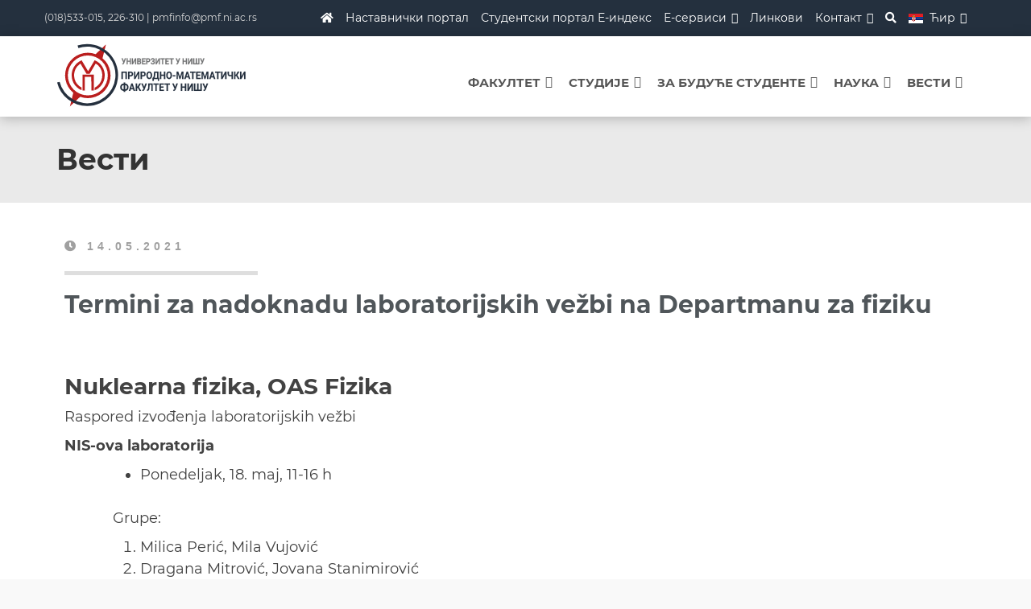

--- FILE ---
content_type: text/html; charset=UTF-8
request_url: https://www.pmf.ni.ac.rs/sr/%D0%B2%D0%B5%D1%81%D1%82%D0%B8/%D0%B2%D0%B5%D1%81%D1%82%D0%B8/?ido=2449
body_size: 21416
content:
<!doctype html>
<html lang="sr-RS">
<head>
	<meta charset="UTF-8">
	<meta name="viewport" content="width=device-width, initial-scale=1">
	<link rel="profile" href="http://gmpg.org/xfn/11">
    <meta name="theme-color" content="#24303e">
    <link href="https://fonts.googleapis.com/css?family=Montserrat:400,700,800|Roboto:400,70 rel="stylesheet">
    <link rel="stylesheet" href="https://use.fontawesome.com/releases/v5.0.10/css/all.css" integrity="sha384-+d0P83n9kaQMCwj8F4RJB66tzIwOKmrdb46+porD/OvrJ+37WqIM7UoBtwHO6Nlg" crossorigin="anonymous">
    <script src="https://ajax.googleapis.com/ajax/libs/jquery/1.12.4/jquery.min.js"></script>
            <!-- Global site tag (gtag.js) - Google Analytics -->
            <script async src="https://www.googletagmanager.com/gtag/js?id=UA-136162086-1"></script>
            <script>
            window.dataLayer = window.dataLayer || [];
            function gtag(){dataLayer.push(arguments);}
            gtag('js', new Date());

            gtag('config', 'UA-136162086-1');
            </script>
            <!-- onf of Google Analytics -->
                    
    <meta name='robots' content='index, follow, max-image-preview:large, max-snippet:-1, max-video-preview:-1' />
<link rel="alternate" hreflang="bs" href="https://www.pmf.ni.ac.rs/vesti/vest-detalji/?ido=2449" />
<link rel="alternate" hreflang="sr" href="https://www.pmf.ni.ac.rs/sr/%d0%b2%d0%b5%d1%81%d1%82%d0%b8/%d0%b2%d0%b5%d1%81%d1%82%d0%b8/?ido=2449" />
<link rel="alternate" hreflang="en" href="https://www.pmf.ni.ac.rs/en/news/?ido=2449" />
<link rel="alternate" hreflang="x-default" href="https://www.pmf.ni.ac.rs/vesti/vest-detalji/?ido=2449" />

	<!-- This site is optimized with the Yoast SEO plugin v19.7.1 - https://yoast.com/wordpress/plugins/seo/ -->
	<title>Вести | Природно-математички факултет</title>
	<link rel="canonical" href="https://www.pmf.ni.ac.rs/sr/%d0%b2%d0%b5%d1%81%d1%82%d0%b8/%d0%b2%d0%b5%d1%81%d1%82%d0%b8/" />
	<meta property="og:locale" content="sr_RS" />
	<meta property="og:type" content="article" />
	<meta property="og:title" content="Вести | Природно-математички факултет" />
	<meta property="og:url" content="https://www.pmf.ni.ac.rs/sr/%d0%b2%d0%b5%d1%81%d1%82%d0%b8/%d0%b2%d0%b5%d1%81%d1%82%d0%b8/" />
	<meta property="og:site_name" content="Природно-математички факултет" />
	<meta property="article:publisher" content="https://www.facebook.com/Pmf.Nis" />
	<meta property="article:modified_time" content="2022-09-14T11:09:42+00:00" />
	<meta property="og:image" content="https://www.pmf.ni.ac.rs/wp-content/uploads/2018/09/pmf_facebook_share.jpg" />
	<meta property="og:image:width" content="1200" />
	<meta property="og:image:height" content="628" />
	<meta property="og:image:type" content="image/jpeg" />
	<meta name="twitter:card" content="summary_large_image" />
	<meta name="twitter:site" content="@pmfnis" />
	<script type="application/ld+json" class="yoast-schema-graph">{"@context":"https://schema.org","@graph":[{"@type":"WebPage","@id":"https://www.pmf.ni.ac.rs/sr/%d0%b2%d0%b5%d1%81%d1%82%d0%b8/%d0%b2%d0%b5%d1%81%d1%82%d0%b8/","url":"https://www.pmf.ni.ac.rs/sr/%d0%b2%d0%b5%d1%81%d1%82%d0%b8/%d0%b2%d0%b5%d1%81%d1%82%d0%b8/","name":"Вести | Природно-математички факултет","isPartOf":{"@id":"https://www.pmf.ni.ac.rs/sr/#website"},"datePublished":"2022-09-12T07:37:19+00:00","dateModified":"2022-09-14T11:09:42+00:00","breadcrumb":{"@id":"https://www.pmf.ni.ac.rs/sr/%d0%b2%d0%b5%d1%81%d1%82%d0%b8/%d0%b2%d0%b5%d1%81%d1%82%d0%b8/#breadcrumb"},"inLanguage":"sr-RS","potentialAction":[{"@type":"ReadAction","target":["https://www.pmf.ni.ac.rs/sr/%d0%b2%d0%b5%d1%81%d1%82%d0%b8/%d0%b2%d0%b5%d1%81%d1%82%d0%b8/"]}]},{"@type":"BreadcrumbList","@id":"https://www.pmf.ni.ac.rs/sr/%d0%b2%d0%b5%d1%81%d1%82%d0%b8/%d0%b2%d0%b5%d1%81%d1%82%d0%b8/#breadcrumb","itemListElement":[{"@type":"ListItem","position":1,"name":"Почетна","item":"https://www.pmf.ni.ac.rs/sr/"},{"@type":"ListItem","position":2,"name":"Вести","item":"https://www.pmf.ni.ac.rs/sr/vesti/"},{"@type":"ListItem","position":3,"name":"Вести"}]},{"@type":"WebSite","@id":"https://www.pmf.ni.ac.rs/sr/#website","url":"https://www.pmf.ni.ac.rs/sr/","name":"Природно-математички факултет","description":"Универзитет у Ниш","publisher":{"@id":"https://www.pmf.ni.ac.rs/sr/#organization"},"potentialAction":[{"@type":"SearchAction","target":{"@type":"EntryPoint","urlTemplate":"https://www.pmf.ni.ac.rs/sr/?s={search_term_string}"},"query-input":"required name=search_term_string"}],"inLanguage":"sr-RS"},{"@type":"Organization","@id":"https://www.pmf.ni.ac.rs/sr/#organization","name":"Природно-математички факултет","url":"https://www.pmf.ni.ac.rs/sr/","sameAs":["https://www.instagram.com/pmf.nis/","https://www.facebook.com/Pmf.Nis","https://twitter.com/pmfnis"],"logo":{"@type":"ImageObject","inLanguage":"sr-RS","@id":"https://www.pmf.ni.ac.rs/sr/#/schema/logo/image/","url":"https://www.pmf.ni.ac.rs/wp-content/uploads/2022/03/pmf_logo3-CIR.svg","contentUrl":"https://www.pmf.ni.ac.rs/wp-content/uploads/2022/03/pmf_logo3-CIR.svg","width":480,"height":160,"caption":"Природно-математички факултет"},"image":{"@id":"https://www.pmf.ni.ac.rs/sr/#/schema/logo/image/"}}]}</script>
	<!-- / Yoast SEO plugin. -->


<link rel='dns-prefetch' href='//maxcdn.bootstrapcdn.com' />
<link rel='dns-prefetch' href='//s.w.org' />
<link rel="alternate" type="application/rss+xml" title="Природно-математички факултет &raquo; довод" href="https://www.pmf.ni.ac.rs/sr/feed/" />
<link rel="alternate" type="application/rss+xml" title="Природно-математички факултет &raquo; довод коментара" href="https://www.pmf.ni.ac.rs/sr/comments/feed/" />
<link rel='stylesheet' id='wgs2-css'  href='https://www.pmf.ni.ac.rs/wp-content/plugins/wp-google-search/wgs2.css?ver=5.9.12' type='text/css' media='all' />
<link rel='stylesheet' id='wpfb-css'  href='//www.pmf.ni.ac.rs/wp-content/plugins/WP-Filebase-master/wp-filebase.css?t=1640448558&#038;ver=0.3.4.24' type='text/css' media='all' />
<link rel='stylesheet' id='bxslider-css-css'  href='https://www.pmf.ni.ac.rs/wp-content/plugins/kiwi-logo-carousel/third-party/jquery.bxslider/jquery.bxslider.css?ver=5.9.12' type='text/css' media='' />
<link rel='stylesheet' id='kiwi-logo-carousel-styles-css'  href='https://www.pmf.ni.ac.rs/wp-content/plugins/kiwi-logo-carousel/custom-styles.css?ver=5.9.12' type='text/css' media='' />
<link rel='stylesheet' id='twb-open-sans-css'  href='https://fonts.googleapis.com/css?family=Open+Sans%3A300%2C400%2C500%2C600%2C700%2C800&#038;display=swap&#038;ver=5.9.12' type='text/css' media='all' />
<link rel='stylesheet' id='twbbwg-global-css'  href='https://www.pmf.ni.ac.rs/wp-content/plugins/photo-gallery/booster/assets/css/global.css?ver=1.0.0' type='text/css' media='all' />
<link rel='stylesheet' id='wp-block-library-css'  href='https://www.pmf.ni.ac.rs/wp-includes/css/dist/block-library/style.min.css?ver=5.9.12' type='text/css' media='all' />
<link rel='stylesheet' id='editorskit-frontend-css'  href='https://www.pmf.ni.ac.rs/wp-content/plugins/block-options/build/style.build.css?ver=new' type='text/css' media='all' />
<style id='global-styles-inline-css' type='text/css'>
body{--wp--preset--color--black: #000000;--wp--preset--color--cyan-bluish-gray: #abb8c3;--wp--preset--color--white: #ffffff;--wp--preset--color--pale-pink: #f78da7;--wp--preset--color--vivid-red: #cf2e2e;--wp--preset--color--luminous-vivid-orange: #ff6900;--wp--preset--color--luminous-vivid-amber: #fcb900;--wp--preset--color--light-green-cyan: #7bdcb5;--wp--preset--color--vivid-green-cyan: #00d084;--wp--preset--color--pale-cyan-blue: #8ed1fc;--wp--preset--color--vivid-cyan-blue: #0693e3;--wp--preset--color--vivid-purple: #9b51e0;--wp--preset--gradient--vivid-cyan-blue-to-vivid-purple: linear-gradient(135deg,rgba(6,147,227,1) 0%,rgb(155,81,224) 100%);--wp--preset--gradient--light-green-cyan-to-vivid-green-cyan: linear-gradient(135deg,rgb(122,220,180) 0%,rgb(0,208,130) 100%);--wp--preset--gradient--luminous-vivid-amber-to-luminous-vivid-orange: linear-gradient(135deg,rgba(252,185,0,1) 0%,rgba(255,105,0,1) 100%);--wp--preset--gradient--luminous-vivid-orange-to-vivid-red: linear-gradient(135deg,rgba(255,105,0,1) 0%,rgb(207,46,46) 100%);--wp--preset--gradient--very-light-gray-to-cyan-bluish-gray: linear-gradient(135deg,rgb(238,238,238) 0%,rgb(169,184,195) 100%);--wp--preset--gradient--cool-to-warm-spectrum: linear-gradient(135deg,rgb(74,234,220) 0%,rgb(151,120,209) 20%,rgb(207,42,186) 40%,rgb(238,44,130) 60%,rgb(251,105,98) 80%,rgb(254,248,76) 100%);--wp--preset--gradient--blush-light-purple: linear-gradient(135deg,rgb(255,206,236) 0%,rgb(152,150,240) 100%);--wp--preset--gradient--blush-bordeaux: linear-gradient(135deg,rgb(254,205,165) 0%,rgb(254,45,45) 50%,rgb(107,0,62) 100%);--wp--preset--gradient--luminous-dusk: linear-gradient(135deg,rgb(255,203,112) 0%,rgb(199,81,192) 50%,rgb(65,88,208) 100%);--wp--preset--gradient--pale-ocean: linear-gradient(135deg,rgb(255,245,203) 0%,rgb(182,227,212) 50%,rgb(51,167,181) 100%);--wp--preset--gradient--electric-grass: linear-gradient(135deg,rgb(202,248,128) 0%,rgb(113,206,126) 100%);--wp--preset--gradient--midnight: linear-gradient(135deg,rgb(2,3,129) 0%,rgb(40,116,252) 100%);--wp--preset--duotone--dark-grayscale: url('#wp-duotone-dark-grayscale');--wp--preset--duotone--grayscale: url('#wp-duotone-grayscale');--wp--preset--duotone--purple-yellow: url('#wp-duotone-purple-yellow');--wp--preset--duotone--blue-red: url('#wp-duotone-blue-red');--wp--preset--duotone--midnight: url('#wp-duotone-midnight');--wp--preset--duotone--magenta-yellow: url('#wp-duotone-magenta-yellow');--wp--preset--duotone--purple-green: url('#wp-duotone-purple-green');--wp--preset--duotone--blue-orange: url('#wp-duotone-blue-orange');--wp--preset--font-size--small: 13px;--wp--preset--font-size--medium: 20px;--wp--preset--font-size--large: 36px;--wp--preset--font-size--x-large: 42px;}.has-black-color{color: var(--wp--preset--color--black) !important;}.has-cyan-bluish-gray-color{color: var(--wp--preset--color--cyan-bluish-gray) !important;}.has-white-color{color: var(--wp--preset--color--white) !important;}.has-pale-pink-color{color: var(--wp--preset--color--pale-pink) !important;}.has-vivid-red-color{color: var(--wp--preset--color--vivid-red) !important;}.has-luminous-vivid-orange-color{color: var(--wp--preset--color--luminous-vivid-orange) !important;}.has-luminous-vivid-amber-color{color: var(--wp--preset--color--luminous-vivid-amber) !important;}.has-light-green-cyan-color{color: var(--wp--preset--color--light-green-cyan) !important;}.has-vivid-green-cyan-color{color: var(--wp--preset--color--vivid-green-cyan) !important;}.has-pale-cyan-blue-color{color: var(--wp--preset--color--pale-cyan-blue) !important;}.has-vivid-cyan-blue-color{color: var(--wp--preset--color--vivid-cyan-blue) !important;}.has-vivid-purple-color{color: var(--wp--preset--color--vivid-purple) !important;}.has-black-background-color{background-color: var(--wp--preset--color--black) !important;}.has-cyan-bluish-gray-background-color{background-color: var(--wp--preset--color--cyan-bluish-gray) !important;}.has-white-background-color{background-color: var(--wp--preset--color--white) !important;}.has-pale-pink-background-color{background-color: var(--wp--preset--color--pale-pink) !important;}.has-vivid-red-background-color{background-color: var(--wp--preset--color--vivid-red) !important;}.has-luminous-vivid-orange-background-color{background-color: var(--wp--preset--color--luminous-vivid-orange) !important;}.has-luminous-vivid-amber-background-color{background-color: var(--wp--preset--color--luminous-vivid-amber) !important;}.has-light-green-cyan-background-color{background-color: var(--wp--preset--color--light-green-cyan) !important;}.has-vivid-green-cyan-background-color{background-color: var(--wp--preset--color--vivid-green-cyan) !important;}.has-pale-cyan-blue-background-color{background-color: var(--wp--preset--color--pale-cyan-blue) !important;}.has-vivid-cyan-blue-background-color{background-color: var(--wp--preset--color--vivid-cyan-blue) !important;}.has-vivid-purple-background-color{background-color: var(--wp--preset--color--vivid-purple) !important;}.has-black-border-color{border-color: var(--wp--preset--color--black) !important;}.has-cyan-bluish-gray-border-color{border-color: var(--wp--preset--color--cyan-bluish-gray) !important;}.has-white-border-color{border-color: var(--wp--preset--color--white) !important;}.has-pale-pink-border-color{border-color: var(--wp--preset--color--pale-pink) !important;}.has-vivid-red-border-color{border-color: var(--wp--preset--color--vivid-red) !important;}.has-luminous-vivid-orange-border-color{border-color: var(--wp--preset--color--luminous-vivid-orange) !important;}.has-luminous-vivid-amber-border-color{border-color: var(--wp--preset--color--luminous-vivid-amber) !important;}.has-light-green-cyan-border-color{border-color: var(--wp--preset--color--light-green-cyan) !important;}.has-vivid-green-cyan-border-color{border-color: var(--wp--preset--color--vivid-green-cyan) !important;}.has-pale-cyan-blue-border-color{border-color: var(--wp--preset--color--pale-cyan-blue) !important;}.has-vivid-cyan-blue-border-color{border-color: var(--wp--preset--color--vivid-cyan-blue) !important;}.has-vivid-purple-border-color{border-color: var(--wp--preset--color--vivid-purple) !important;}.has-vivid-cyan-blue-to-vivid-purple-gradient-background{background: var(--wp--preset--gradient--vivid-cyan-blue-to-vivid-purple) !important;}.has-light-green-cyan-to-vivid-green-cyan-gradient-background{background: var(--wp--preset--gradient--light-green-cyan-to-vivid-green-cyan) !important;}.has-luminous-vivid-amber-to-luminous-vivid-orange-gradient-background{background: var(--wp--preset--gradient--luminous-vivid-amber-to-luminous-vivid-orange) !important;}.has-luminous-vivid-orange-to-vivid-red-gradient-background{background: var(--wp--preset--gradient--luminous-vivid-orange-to-vivid-red) !important;}.has-very-light-gray-to-cyan-bluish-gray-gradient-background{background: var(--wp--preset--gradient--very-light-gray-to-cyan-bluish-gray) !important;}.has-cool-to-warm-spectrum-gradient-background{background: var(--wp--preset--gradient--cool-to-warm-spectrum) !important;}.has-blush-light-purple-gradient-background{background: var(--wp--preset--gradient--blush-light-purple) !important;}.has-blush-bordeaux-gradient-background{background: var(--wp--preset--gradient--blush-bordeaux) !important;}.has-luminous-dusk-gradient-background{background: var(--wp--preset--gradient--luminous-dusk) !important;}.has-pale-ocean-gradient-background{background: var(--wp--preset--gradient--pale-ocean) !important;}.has-electric-grass-gradient-background{background: var(--wp--preset--gradient--electric-grass) !important;}.has-midnight-gradient-background{background: var(--wp--preset--gradient--midnight) !important;}.has-small-font-size{font-size: var(--wp--preset--font-size--small) !important;}.has-medium-font-size{font-size: var(--wp--preset--font-size--medium) !important;}.has-large-font-size{font-size: var(--wp--preset--font-size--large) !important;}.has-x-large-font-size{font-size: var(--wp--preset--font-size--x-large) !important;}
</style>
<link rel='stylesheet' id='plyr-css-css'  href='https://www.pmf.ni.ac.rs/wp-content/plugins/easy-video-player/lib/plyr.css?ver=5.9.12' type='text/css' media='all' />
<link rel='stylesheet' id='bwg_fonts-css'  href='https://www.pmf.ni.ac.rs/wp-content/plugins/photo-gallery/css/bwg-fonts/fonts.css?ver=0.0.1' type='text/css' media='all' />
<link rel='stylesheet' id='sumoselect-css'  href='https://www.pmf.ni.ac.rs/wp-content/plugins/photo-gallery/css/sumoselect.min.css?ver=3.4.6' type='text/css' media='all' />
<link rel='stylesheet' id='mCustomScrollbar-css'  href='https://www.pmf.ni.ac.rs/wp-content/plugins/photo-gallery/css/jquery.mCustomScrollbar.min.css?ver=3.1.5' type='text/css' media='all' />
<link rel='stylesheet' id='bwg_googlefonts-css'  href='https://fonts.googleapis.com/css?family=Ubuntu&#038;subset=greek,latin,greek-ext,vietnamese,cyrillic-ext,latin-ext,cyrillic' type='text/css' media='all' />
<link rel='stylesheet' id='bwg_frontend-css'  href='https://www.pmf.ni.ac.rs/wp-content/plugins/photo-gallery/css/styles.min.css?ver=1.8.24' type='text/css' media='all' />
<link rel='stylesheet' id='wpml-legacy-horizontal-list-0-css'  href='//www.pmf.ni.ac.rs/wp-content/plugins/sitepress-multilingual-cms/templates/language-switchers/legacy-list-horizontal/style.min.css?ver=1' type='text/css' media='all' />
<link rel='stylesheet' id='wpml-menu-item-0-css'  href='//www.pmf.ni.ac.rs/wp-content/plugins/sitepress-multilingual-cms/templates/language-switchers/menu-item/style.min.css?ver=1' type='text/css' media='all' />
<link rel='stylesheet' id='megamenu-css'  href='https://www.pmf.ni.ac.rs/wp-content/uploads/maxmegamenu/style_sr.css?ver=7e31fe' type='text/css' media='all' />
<link rel='stylesheet' id='dashicons-css'  href='https://www.pmf.ni.ac.rs/wp-includes/css/dashicons.min.css?ver=5.9.12' type='text/css' media='all' />
<link rel='stylesheet' id='bootstrap-css'  href='https://maxcdn.bootstrapcdn.com/bootstrap/3.3.7/css/bootstrap.min.css?ver=5.9.12' type='text/css' media='all' />
<link rel='stylesheet' id='fontawesome-css'  href='https://maxcdn.bootstrapcdn.com/font-awesome/4.7.0/css/font-awesome.min.css?ver=5.9.12' type='text/css' media='all' />
<link rel='stylesheet' id='aos-css'  href='https://www.pmf.ni.ac.rs/wp-content/themes/erudite/css/aos.css?ver=1.0.0' type='text/css' media='all' />
<link rel='stylesheet' id='erudite-style-css'  href='https://www.pmf.ni.ac.rs/wp-content/themes/erudite/style.css?ver=5.9.12' type='text/css' media='all' />
<link rel='stylesheet' id='maincss-css'  href='https://www.pmf.ni.ac.rs/wp-content/themes/erudite/css/styles.css?v=1.1&#038;ver=5.9.12' type='text/css' media='all' />
<link rel='stylesheet' id='mediacss-css'  href='https://www.pmf.ni.ac.rs/wp-content/themes/erudite/css/media.css?ver=5.9.12' type='text/css' media='all' />
<link rel='stylesheet' id='tablepress-default-css'  href='https://www.pmf.ni.ac.rs/wp-content/plugins/tablepress/css/default.min.css?ver=1.14' type='text/css' media='all' />
<link rel='stylesheet' id='elementor-icons-css'  href='https://www.pmf.ni.ac.rs/wp-content/plugins/elementor/assets/lib/eicons/css/elementor-icons.min.css?ver=5.16.0' type='text/css' media='all' />
<link rel='stylesheet' id='elementor-frontend-legacy-css'  href='https://www.pmf.ni.ac.rs/wp-content/plugins/elementor/assets/css/frontend-legacy.min.css?ver=3.7.7' type='text/css' media='all' />
<link rel='stylesheet' id='elementor-frontend-css'  href='https://www.pmf.ni.ac.rs/wp-content/plugins/elementor/assets/css/frontend.min.css?ver=3.7.7' type='text/css' media='all' />
<style id='elementor-frontend-inline-css' type='text/css'>
.elementor-kit-20592{--e-global-color-primary:#26303E;--e-global-color-secondary:#54595F;--e-global-color-text:#424242;--e-global-color-accent:#E8DB8B;--e-global-color-1fb0339e:#6EC1E4;--e-global-color-64a4a1b5:#7A7A7A;--e-global-color-22c1ca12:#61CE70;--e-global-color-63ac3ca1:#4054B2;--e-global-color-14b25eb8:#23A455;--e-global-color-2784e4b2:#000;--e-global-color-46ed88c8:#FFF;--e-global-typography-primary-font-weight:600;--e-global-typography-secondary-font-weight:400;--e-global-typography-text-font-weight:400;--e-global-typography-accent-font-weight:500;}.elementor-section.elementor-section-boxed > .elementor-container{max-width:1140px;}.e-container{--container-max-width:1140px;}{}h1.entry-title{display:var(--page-title-display);}@media(max-width:1024px){.elementor-section.elementor-section-boxed > .elementor-container{max-width:1024px;}.e-container{--container-max-width:1024px;}}@media(max-width:767px){.elementor-section.elementor-section-boxed > .elementor-container{max-width:767px;}.e-container{--container-max-width:767px;}}
.elementor-widget-heading .elementor-heading-title{color:var( --e-global-color-primary );font-weight:var( --e-global-typography-primary-font-weight );}.elementor-widget-image .widget-image-caption{color:var( --e-global-color-text );font-weight:var( --e-global-typography-text-font-weight );}.elementor-widget-text-editor{color:var( --e-global-color-text );font-weight:var( --e-global-typography-text-font-weight );}.elementor-widget-text-editor.elementor-drop-cap-view-stacked .elementor-drop-cap{background-color:var( --e-global-color-primary );}.elementor-widget-text-editor.elementor-drop-cap-view-framed .elementor-drop-cap, .elementor-widget-text-editor.elementor-drop-cap-view-default .elementor-drop-cap{color:var( --e-global-color-primary );border-color:var( --e-global-color-primary );}.elementor-widget-button .elementor-button{font-weight:var( --e-global-typography-accent-font-weight );background-color:var( --e-global-color-accent );}.elementor-widget-divider{--divider-color:var( --e-global-color-secondary );}.elementor-widget-divider .elementor-divider__text{color:var( --e-global-color-secondary );font-weight:var( --e-global-typography-secondary-font-weight );}.elementor-widget-divider.elementor-view-stacked .elementor-icon{background-color:var( --e-global-color-secondary );}.elementor-widget-divider.elementor-view-framed .elementor-icon, .elementor-widget-divider.elementor-view-default .elementor-icon{color:var( --e-global-color-secondary );border-color:var( --e-global-color-secondary );}.elementor-widget-divider.elementor-view-framed .elementor-icon, .elementor-widget-divider.elementor-view-default .elementor-icon svg{fill:var( --e-global-color-secondary );}.elementor-widget-image-box .elementor-image-box-title{color:var( --e-global-color-primary );font-weight:var( --e-global-typography-primary-font-weight );}.elementor-widget-image-box .elementor-image-box-description{color:var( --e-global-color-text );font-weight:var( --e-global-typography-text-font-weight );}.elementor-widget-icon.elementor-view-stacked .elementor-icon{background-color:var( --e-global-color-primary );}.elementor-widget-icon.elementor-view-framed .elementor-icon, .elementor-widget-icon.elementor-view-default .elementor-icon{color:var( --e-global-color-primary );border-color:var( --e-global-color-primary );}.elementor-widget-icon.elementor-view-framed .elementor-icon, .elementor-widget-icon.elementor-view-default .elementor-icon svg{fill:var( --e-global-color-primary );}.elementor-widget-icon-box.elementor-view-stacked .elementor-icon{background-color:var( --e-global-color-primary );}.elementor-widget-icon-box.elementor-view-framed .elementor-icon, .elementor-widget-icon-box.elementor-view-default .elementor-icon{fill:var( --e-global-color-primary );color:var( --e-global-color-primary );border-color:var( --e-global-color-primary );}.elementor-widget-icon-box .elementor-icon-box-title{color:var( --e-global-color-primary );}.elementor-widget-icon-box .elementor-icon-box-title, .elementor-widget-icon-box .elementor-icon-box-title a{font-weight:var( --e-global-typography-primary-font-weight );}.elementor-widget-icon-box .elementor-icon-box-description{color:var( --e-global-color-text );font-weight:var( --e-global-typography-text-font-weight );}.elementor-widget-star-rating .elementor-star-rating__title{color:var( --e-global-color-text );font-weight:var( --e-global-typography-text-font-weight );}.elementor-widget-image-gallery .gallery-item .gallery-caption{font-weight:var( --e-global-typography-accent-font-weight );}.elementor-widget-icon-list .elementor-icon-list-item:not(:last-child):after{border-color:var( --e-global-color-text );}.elementor-widget-icon-list .elementor-icon-list-icon i{color:var( --e-global-color-primary );}.elementor-widget-icon-list .elementor-icon-list-icon svg{fill:var( --e-global-color-primary );}.elementor-widget-icon-list .elementor-icon-list-text{color:var( --e-global-color-secondary );}.elementor-widget-icon-list .elementor-icon-list-item > .elementor-icon-list-text, .elementor-widget-icon-list .elementor-icon-list-item > a{font-weight:var( --e-global-typography-text-font-weight );}.elementor-widget-counter .elementor-counter-number-wrapper{color:var( --e-global-color-primary );font-weight:var( --e-global-typography-primary-font-weight );}.elementor-widget-counter .elementor-counter-title{color:var( --e-global-color-secondary );font-weight:var( --e-global-typography-secondary-font-weight );}.elementor-widget-progress .elementor-progress-wrapper .elementor-progress-bar{background-color:var( --e-global-color-primary );}.elementor-widget-progress .elementor-title{color:var( --e-global-color-primary );font-weight:var( --e-global-typography-text-font-weight );}.elementor-widget-testimonial .elementor-testimonial-content{color:var( --e-global-color-text );font-weight:var( --e-global-typography-text-font-weight );}.elementor-widget-testimonial .elementor-testimonial-name{color:var( --e-global-color-primary );font-weight:var( --e-global-typography-primary-font-weight );}.elementor-widget-testimonial .elementor-testimonial-job{color:var( --e-global-color-secondary );font-weight:var( --e-global-typography-secondary-font-weight );}.elementor-widget-tabs .elementor-tab-title, .elementor-widget-tabs .elementor-tab-title a{color:var( --e-global-color-primary );}.elementor-widget-tabs .elementor-tab-title.elementor-active,
					 .elementor-widget-tabs .elementor-tab-title.elementor-active a{color:var( --e-global-color-accent );}.elementor-widget-tabs .elementor-tab-title{font-weight:var( --e-global-typography-primary-font-weight );}.elementor-widget-tabs .elementor-tab-content{color:var( --e-global-color-text );font-weight:var( --e-global-typography-text-font-weight );}.elementor-widget-accordion .elementor-accordion-icon, .elementor-widget-accordion .elementor-accordion-title{color:var( --e-global-color-primary );}.elementor-widget-accordion .elementor-accordion-icon svg{fill:var( --e-global-color-primary );}.elementor-widget-accordion .elementor-active .elementor-accordion-icon, .elementor-widget-accordion .elementor-active .elementor-accordion-title{color:var( --e-global-color-accent );}.elementor-widget-accordion .elementor-active .elementor-accordion-icon svg{fill:var( --e-global-color-accent );}.elementor-widget-accordion .elementor-accordion-title{font-weight:var( --e-global-typography-primary-font-weight );}.elementor-widget-accordion .elementor-tab-content{color:var( --e-global-color-text );font-weight:var( --e-global-typography-text-font-weight );}.elementor-widget-toggle .elementor-toggle-title, .elementor-widget-toggle .elementor-toggle-icon{color:var( --e-global-color-primary );}.elementor-widget-toggle .elementor-toggle-icon svg{fill:var( --e-global-color-primary );}.elementor-widget-toggle .elementor-tab-title.elementor-active a, .elementor-widget-toggle .elementor-tab-title.elementor-active .elementor-toggle-icon{color:var( --e-global-color-accent );}.elementor-widget-toggle .elementor-toggle-title{font-weight:var( --e-global-typography-primary-font-weight );}.elementor-widget-toggle .elementor-tab-content{color:var( --e-global-color-text );font-weight:var( --e-global-typography-text-font-weight );}.elementor-widget-alert .elementor-alert-title{font-weight:var( --e-global-typography-primary-font-weight );}.elementor-widget-alert .elementor-alert-description{font-weight:var( --e-global-typography-text-font-weight );}.elementor-widget-wpml-language-switcher .wpml-elementor-ls .wpml-ls-item .wpml-ls-link, 
					.elementor-widget-wpml-language-switcher .wpml-elementor-ls .wpml-ls-legacy-dropdown a{color:var( --e-global-color-text );}.elementor-widget-wpml-language-switcher .wpml-elementor-ls .wpml-ls-legacy-dropdown a:hover,
					.elementor-widget-wpml-language-switcher .wpml-elementor-ls .wpml-ls-legacy-dropdown a:focus,
					.elementor-widget-wpml-language-switcher .wpml-elementor-ls .wpml-ls-legacy-dropdown .wpml-ls-current-language:hover>a,
					.elementor-widget-wpml-language-switcher .wpml-elementor-ls .wpml-ls-item .wpml-ls-link:hover,
					.elementor-widget-wpml-language-switcher .wpml-elementor-ls .wpml-ls-item .wpml-ls-link.wpml-ls-link__active,
					.elementor-widget-wpml-language-switcher .wpml-elementor-ls .wpml-ls-item .wpml-ls-link.highlighted,
					.elementor-widget-wpml-language-switcher .wpml-elementor-ls .wpml-ls-item .wpml-ls-link:focus{color:var( --e-global-color-accent );}.elementor-widget-wpml-language-switcher .wpml-elementor-ls .wpml-ls-statics-post_translations{color:var( --e-global-color-text );}.elementor-widget-text-path{font-weight:var( --e-global-typography-text-font-weight );}
</style>
<link rel='stylesheet' id='font-awesome-5-all-css'  href='https://www.pmf.ni.ac.rs/wp-content/plugins/elementor/assets/lib/font-awesome/css/all.min.css?ver=3.7.7' type='text/css' media='all' />
<link rel='stylesheet' id='font-awesome-4-shim-css'  href='https://www.pmf.ni.ac.rs/wp-content/plugins/elementor/assets/lib/font-awesome/css/v4-shims.min.css?ver=3.7.7' type='text/css' media='all' />
<link rel='stylesheet' id='font-awesome-v4shim-css'  href='https://www.pmf.ni.ac.rs/wp-content/plugins/types/vendor/toolset/toolset-common/res/lib/font-awesome/css/v4-shims.css?ver=5.13.0' type='text/css' media='screen' />
<link rel='stylesheet' id='font-awesome-css'  href='https://www.pmf.ni.ac.rs/wp-content/plugins/types/vendor/toolset/toolset-common/res/lib/font-awesome/css/all.css?ver=5.13.0' type='text/css' media='screen' />
<link rel='stylesheet' id='popupaoc-public-style-css'  href='https://www.pmf.ni.ac.rs/wp-content/plugins/popup-anything-on-click/assets/css/popupaoc-public.css?ver=2.8.1' type='text/css' media='all' />
<link rel='stylesheet' id='rtbs-css'  href='https://www.pmf.ni.ac.rs/wp-content/plugins/responsive-tabs/inc/css/rtbs_style.min.css?ver=4.0.8' type='text/css' media='all' />
<!--n2css--><script type='text/javascript' src='https://www.pmf.ni.ac.rs/wp-includes/js/jquery/jquery.min.js?ver=3.6.0' id='jquery-core-js'></script>
<script type='text/javascript' src='https://www.pmf.ni.ac.rs/wp-includes/js/jquery/jquery-migrate.min.js?ver=3.3.2' id='jquery-migrate-js'></script>
<script type='text/javascript' src='https://www.pmf.ni.ac.rs/wp-content/plugins/photo-gallery/booster/assets/js/circle-progress.js?ver=1.2.2' id='twbbwg-circle-js'></script>
<script type='text/javascript' id='twbbwg-global-js-extra'>
/* <![CDATA[ */
var twb = {"nonce":"88e10e0a81","ajax_url":"https:\/\/www.pmf.ni.ac.rs\/wp-admin\/admin-ajax.php","plugin_url":"https:\/\/www.pmf.ni.ac.rs\/wp-content\/plugins\/photo-gallery\/booster","href":"https:\/\/www.pmf.ni.ac.rs\/wp-admin\/admin.php?page=twbbwg_photo-gallery"};
var twb = {"nonce":"88e10e0a81","ajax_url":"https:\/\/www.pmf.ni.ac.rs\/wp-admin\/admin-ajax.php","plugin_url":"https:\/\/www.pmf.ni.ac.rs\/wp-content\/plugins\/photo-gallery\/booster","href":"https:\/\/www.pmf.ni.ac.rs\/wp-admin\/admin.php?page=twbbwg_photo-gallery"};
/* ]]> */
</script>
<script type='text/javascript' src='https://www.pmf.ni.ac.rs/wp-content/plugins/photo-gallery/booster/assets/js/global.js?ver=1.0.0' id='twbbwg-global-js'></script>
<script type='text/javascript' id='wpml-cookie-js-extra'>
/* <![CDATA[ */
var wpml_cookies = {"wp-wpml_current_language":{"value":"sr","expires":1,"path":"\/"}};
var wpml_cookies = {"wp-wpml_current_language":{"value":"sr","expires":1,"path":"\/"}};
/* ]]> */
</script>
<script type='text/javascript' src='https://www.pmf.ni.ac.rs/wp-content/plugins/sitepress-multilingual-cms/res/js/cookies/language-cookie.js?ver=4.5.10' id='wpml-cookie-js'></script>
<script type='text/javascript' id='plyr-js-js-extra'>
/* <![CDATA[ */
var easy_video_player = {"plyr_iconUrl":"https:\/\/www.pmf.ni.ac.rs\/wp-content\/plugins\/easy-video-player\/lib\/plyr.svg","plyr_blankVideo":"https:\/\/www.pmf.ni.ac.rs\/wp-content\/plugins\/easy-video-player\/lib\/blank.mp4"};
/* ]]> */
</script>
<script type='text/javascript' src='https://www.pmf.ni.ac.rs/wp-content/plugins/easy-video-player/lib/plyr.js?ver=5.9.12' id='plyr-js-js'></script>
<script type='text/javascript' src='https://www.pmf.ni.ac.rs/wp-content/plugins/photo-gallery/js/jquery.sumoselect.min.js?ver=3.4.6' id='sumoselect-js'></script>
<script type='text/javascript' src='https://www.pmf.ni.ac.rs/wp-content/plugins/photo-gallery/js/tocca.min.js?ver=2.0.9' id='bwg_mobile-js'></script>
<script type='text/javascript' src='https://www.pmf.ni.ac.rs/wp-content/plugins/photo-gallery/js/jquery.mCustomScrollbar.concat.min.js?ver=3.1.5' id='mCustomScrollbar-js'></script>
<script type='text/javascript' src='https://www.pmf.ni.ac.rs/wp-content/plugins/photo-gallery/js/jquery.fullscreen.min.js?ver=0.6.0' id='jquery-fullscreen-js'></script>
<script type='text/javascript' id='bwg_frontend-js-extra'>
/* <![CDATA[ */
var bwg_objectsL10n = {"bwg_field_required":"field is required.","bwg_mail_validation":"\u041e\u0432\u043e \u043d\u0438\u0458\u0435 \u0432\u0430\u043b\u0438\u0434\u043d\u0430 \u0435\u043c\u0430\u0438\u043b \u0430\u0434\u0440\u0435\u0441\u0430. ","bwg_search_result":"\u041d\u0435 \u043f\u043e\u0441\u0442\u043e\u0458\u0435 \u0441\u043b\u0438\u043a\u0435 \u043a\u043e\u0458\u0435 \u043e\u0434\u0433\u043e\u0432\u0430\u0440\u0430\u0458\u0443 \u0412\u0430\u0448\u043e\u0458 \u043f\u0440\u0435\u0442\u0440\u0430\u0437\u0438.","bwg_select_tag":"Select Tag","bwg_order_by":"Order By","bwg_search":"\u0422\u0440\u0430\u0436\u0438","bwg_show_ecommerce":"Show Ecommerce","bwg_hide_ecommerce":"Hide Ecommerce","bwg_show_comments":"\u041f\u0440\u0438\u043a\u0430\u0437\u0430\u0442\u0438 \u043a\u043e\u043c\u0435\u043d\u0442\u0430\u0440\u0435","bwg_hide_comments":"\u0421\u0430\u043a\u0440\u0438\u0458 \u043a\u043e\u043c\u0435\u043d\u0442\u0430\u0440\u0435","bwg_restore":"\u0412\u0440\u0430\u0442\u0438","bwg_maximize":"\u041c\u0430\u043a\u0441\u0438\u043c\u0430\u043b\u043d\u0430 \u0432\u0435\u043b\u0438\u0447\u0438\u043d\u0430","bwg_fullscreen":"\u0426\u0435\u043e \u0435\u043a\u0440\u0430\u043d","bwg_exit_fullscreen":"\u0418\u0437\u0430\u0452\u0438 \u0438\u0437 \u0446\u0435\u043b\u043e\u0433 \u0435\u043a\u0440\u0430\u043d\u0430","bwg_search_tag":"SEARCH...","bwg_tag_no_match":"No tags found","bwg_all_tags_selected":"All tags selected","bwg_tags_selected":"tags selected","play":"\u041f\u0443\u0441\u0442\u0438","pause":"\u041f\u0430\u0443\u0437\u0430","is_pro":"","bwg_play":"\u041f\u0443\u0441\u0442\u0438","bwg_pause":"\u041f\u0430\u0443\u0437\u0430","bwg_hide_info":"\u0421\u0430\u043a\u0440\u0438\u0458 \u0438\u043d\u0444\u043e","bwg_show_info":"\u041f\u0440\u0438\u043a\u0430\u0436\u0438 \u0438\u043d\u0444\u043e","bwg_hide_rating":"\u0421\u0430\u043a\u0440\u0438\u0458 \u0440\u0435\u0458\u0442\u0438\u043d\u0433","bwg_show_rating":"\u041f\u0440\u0438\u043a\u0430\u0436\u0438 \u0440\u0435\u0458\u0442\u0438\u043d\u0433","ok":"Ok","cancel":"Cancel","select_all":"Select all","lazy_load":"0","lazy_loader":"https:\/\/www.pmf.ni.ac.rs\/wp-content\/plugins\/photo-gallery\/images\/ajax_loader.png","front_ajax":"0","bwg_tag_see_all":"see all tags","bwg_tag_see_less":"see less tags"};
/* ]]> */
</script>
<script type='text/javascript' src='https://www.pmf.ni.ac.rs/wp-content/plugins/photo-gallery/js/scripts.min.js?ver=1.8.24' id='bwg_frontend-js'></script>
<script type='text/javascript' src='https://www.pmf.ni.ac.rs/wp-content/plugins/elementor/assets/lib/font-awesome/js/v4-shims.min.js?ver=3.7.7' id='font-awesome-4-shim-js'></script>
<script type='text/javascript' src='https://www.pmf.ni.ac.rs/wp-content/plugins/responsive-tabs/inc/js/rtbs.min.js?ver=4.0.8' id='rtbs-js'></script>
<link rel="https://api.w.org/" href="https://www.pmf.ni.ac.rs/sr/wp-json/" /><link rel="alternate" type="application/json" href="https://www.pmf.ni.ac.rs/sr/wp-json/wp/v2/pages/28942" /><link rel="EditURI" type="application/rsd+xml" title="RSD" href="https://www.pmf.ni.ac.rs/xmlrpc.php?rsd" />
<link rel="wlwmanifest" type="application/wlwmanifest+xml" href="https://www.pmf.ni.ac.rs/wp-includes/wlwmanifest.xml" /> 

<link rel='shortlink' href='https://www.pmf.ni.ac.rs/sr/?p=28942' />
<link rel="alternate" type="application/json+oembed" href="https://www.pmf.ni.ac.rs/sr/wp-json/oembed/1.0/embed?url=https%3A%2F%2Fwww.pmf.ni.ac.rs%2Fsr%2F%25d0%25b2%25d0%25b5%25d1%2581%25d1%2582%25d0%25b8%2F%25d0%25b2%25d0%25b5%25d1%2581%25d1%2582%25d0%25b8%2F" />
<link rel="alternate" type="text/xml+oembed" href="https://www.pmf.ni.ac.rs/sr/wp-json/oembed/1.0/embed?url=https%3A%2F%2Fwww.pmf.ni.ac.rs%2Fsr%2F%25d0%25b2%25d0%25b5%25d1%2581%25d1%2582%25d0%25b8%2F%25d0%25b2%25d0%25b5%25d1%2581%25d1%2582%25d0%25b8%2F&#038;format=xml" />
<meta name="generator" content="WPML ver:4.5.10 stt:6,1,49;" />
<link rel="icon" href="https://www.pmf.ni.ac.rs/wp-content/uploads/2018/01/stari_logo_2x-150x150.png" sizes="32x32" />
<link rel="icon" href="https://www.pmf.ni.ac.rs/wp-content/uploads/2018/01/stari_logo_2x-300x300.png" sizes="192x192" />
<link rel="apple-touch-icon" href="https://www.pmf.ni.ac.rs/wp-content/uploads/2018/01/stari_logo_2x-300x300.png" />
<meta name="msapplication-TileImage" content="https://www.pmf.ni.ac.rs/wp-content/uploads/2018/01/stari_logo_2x-300x300.png" />
		<style type="text/css" id="wp-custom-css">
			.blog-footer, .blog-footer h3 {
	background-color: #f9f9f9;
  color: #24303e;
}

.footer-copyright {
	background-color: #24303e;
}

.footer-copyright p{
	color: #fff !important;
}

.container-fluid {
	background-color: #fff !important;
}

.footer-main a:hover{
	color: #000 !important;
}

.developer-popup .text-muted{
	color: #333 !important;
}



@font-face {
    font-family: "Montserrat-sajt";
    font-weight: 400;  
    font-style: normal;
    src: url("/wp-content/themes/erudite/fonts/Montserrat-Regular.woff2") format("woff2");	
}


@font-face {
    font-family: "Montserrat-sajt";
     font-weight: 400;  
    font-style: italic;
    src: url("/wp-content/themes/erudite/fonts/Montserrat-Italic.woff2") format("woff2");	
}



@font-face {
    font-family: "Montserrat-sajt";
    font-weight: 700; 
    font-style: normal;
    src: url("/wp-content/themes/erudite/fonts/Montserrat-Bold.woff2") format("woff2");	
}


@font-face {
    font-family: "Montserrat-sajt";
    font-weight: 700;
    font-style: italic;
    src: url("/wp-content/themes/erudite/fonts/Montserrat-BoldItalic.woff2") format("woff2");	
}



types {
    font/woff2  woff2;
}

body,html {
    background-color: #f9f9f9;
    font-size: 18px;
    color:#333;
    font-family: 'Montserrat-sajt',Roboto, Arial, sans-serif;
}
h1, h2, h3, h4, h5  {
    font-family: 'Montserrat-sajt', Roboto, Verdana, Arial, sans-serif;
    font-weight: bold;
}

html{font-family: 'Montserrat-sajt', Roboto, Verdana !important;}
		</style>
		<style type="text/css">/** Mega Menu CSS: fs **/</style>
</head>

<body class="page-template-default page page-id-28942 page-child parent-pageid-28938 wp-custom-logo mega-menu-menu-1 mega-menu-menu-2 elementor-default elementor-kit-20592 elementor-page elementor-page-28942">
<div id="page" class="site">
	<a class="skip-link screen-reader-text" href="#content">Skip to content</a>

    <header class="site-header" id="top" role="banner">
            <div class="second-menu">
                <div class="container">
                    <div class="row">
                        <div class="col-md-3 header-phone">
                            (018)533-015, 226-310 | <a href="mailto:pmfinfo@pmf.ni.ac.rs">pmfinfo@pmf.ni.ac.rs</a>
                        </div>
                        <div class="col-md-9 col-xs-12">
                            <nav id="secondary-navigation" class="secondary-navigation" role="navigation">
								<div id="mega-menu-wrap-menu-2" class="mega-menu-wrap"><div class="mega-menu-toggle"><div class="mega-toggle-blocks-left"></div><div class="mega-toggle-blocks-center"></div><div class="mega-toggle-blocks-right"><div class='mega-toggle-block mega-menu-toggle-block mega-toggle-block-1' id='mega-toggle-block-1' tabindex='0'><span class='mega-toggle-label' role='button' aria-expanded='false'><span class='mega-toggle-label-closed'></span><span class='mega-toggle-label-open'></span></span></div></div></div><ul id="mega-menu-menu-2" class="mega-menu max-mega-menu mega-menu-horizontal mega-no-js" data-event="hover_intent" data-effect="fade_up" data-effect-speed="200" data-effect-mobile="slide" data-effect-speed-mobile="200" data-panel-width="body" data-mobile-force-width="false" data-second-click="close" data-document-click="collapse" data-vertical-behaviour="accordion" data-breakpoint="1024" data-unbind="true" data-mobile-state="collapse_all" data-hover-intent-timeout="300" data-hover-intent-interval="100"><li class='mega-menu-item mega-menu-item-type-custom mega-menu-item-object-custom mega-align-bottom-left mega-menu-flyout mega-menu-item-26532' id='mega-menu-item-26532'><a class="mega-menu-link" href="https://www.pmf.ni.ac.rs" tabindex="0"><i class="fa fa-home"></i></a></li><li class='mega-menu-item mega-menu-item-type-custom mega-menu-item-object-custom mega-align-bottom-left mega-menu-flyout mega-menu-item-26533' id='mega-menu-item-26533'><a target="_blank" class="mega-menu-link" href="http://nasport.pmf.ni.ac.rs/authentication/login" tabindex="0">Наставнички портал</a></li><li class='mega-menu-item mega-menu-item-type-post_type mega-menu-item-object-page mega-align-bottom-left mega-menu-flyout mega-menu-item-27014' id='mega-menu-item-27014'><a class="mega-menu-link" href="https://www.pmf.ni.ac.rs/sr/%d1%81%d1%82%d1%83%d0%b4%d0%b5%d0%bd%d1%82%d1%81%d0%ba%d0%b8-%d0%bf%d0%be%d1%80%d1%82%d0%b0%d0%bb-%d0%b5-%d0%b8%d0%bd%d0%b4%d0%b5%d0%ba%d1%81/" tabindex="0">Студентски портал Е-индекс</a></li><li class='mega-menu-item mega-menu-item-type-custom mega-menu-item-object-custom mega-menu-item-has-children mega-align-bottom-left mega-menu-flyout mega-menu-item-26534' id='mega-menu-item-26534'><a class="mega-menu-link" href="#" aria-haspopup="true" aria-expanded="false" tabindex="0">Е-сервиси<span class="mega-indicator"></span></a>
<ul class="mega-sub-menu">
<li class='mega-menu-item mega-menu-item-type-post_type mega-menu-item-object-page mega-menu-item-27015' id='mega-menu-item-27015'><a class="mega-menu-link" href="https://www.pmf.ni.ac.rs/sr/eduroam/">Eduroam</a></li><li class='mega-menu-item mega-menu-item-type-post_type mega-menu-item-object-page mega-menu-item-27016' id='mega-menu-item-27016'><a class="mega-menu-link" href="https://www.pmf.ni.ac.rs/sr/teams-%d1%83%d0%bf%d1%83%d1%82%d1%81%d1%82%d0%b2%d0%be/">Teams-упутство</a></li><li class='mega-menu-item mega-menu-item-type-post_type mega-menu-item-object-page mega-menu-item-27017' id='mega-menu-item-27017'><a class="mega-menu-link" href="https://www.pmf.ni.ac.rs/sr/microsoft-office-365/">Microsoft Office 365</a></li><li class='mega-menu-item mega-menu-item-type-post_type mega-menu-item-object-page mega-menu-item-27018' id='mega-menu-item-27018'><a class="mega-menu-link" href="https://www.pmf.ni.ac.rs/sr/windows-software/">Windows Software</a></li></ul>
</li><li class='mega-menu-item mega-menu-item-type-post_type mega-menu-item-object-page mega-align-bottom-left mega-menu-flyout mega-menu-item-27019' id='mega-menu-item-27019'><a class="mega-menu-link" href="https://www.pmf.ni.ac.rs/sr/%d0%bb%d0%b8%d0%bd%d0%ba%d0%be%d0%b2%d0%b8/" tabindex="0">Линкови</a></li><li class='mega-menu-item mega-menu-item-type-custom mega-menu-item-object-custom mega-menu-item-has-children mega-align-bottom-left mega-menu-flyout mega-menu-item-26535' id='mega-menu-item-26535'><a class="mega-menu-link" href="#" aria-haspopup="true" aria-expanded="false" tabindex="0">Контакт<span class="mega-indicator"></span></a>
<ul class="mega-sub-menu">
<li class='mega-menu-item mega-menu-item-type-post_type mega-menu-item-object-page mega-menu-item-27020' id='mega-menu-item-27020'><a class="mega-menu-link" href="https://www.pmf.ni.ac.rs/sr/%d1%82%d0%b5%d0%bb%d0%b5%d1%84%d0%be%d0%bd%d0%b8/">Телефони</a></li><li class='mega-menu-item mega-menu-item-type-post_type mega-menu-item-object-page mega-menu-item-27021' id='mega-menu-item-27021'><a class="mega-menu-link" href="https://www.pmf.ni.ac.rs/sr/%d0%bb%d0%be%d0%ba%d0%b0%d1%86%d0%b8%d1%98%d0%b0/">Локација</a></li></ul>
</li><li class='mega-menu-search mega-menu-item mega-menu-item-type-custom mega-menu-item-object-custom mega-align-bottom-left mega-menu-flyout mega-menu-item-26536 menu-search' id='mega-menu-item-26536'><a class="mega-menu-link" href="#" tabindex="0"><i class="fa fa-search"></i></a></li><li class='mega-menu-item mega-wpml-ls-slot-19 mega-wpml-ls-item mega-wpml-ls-item-sr mega-wpml-ls-current-language mega-wpml-ls-menu-item mega-menu-item-type-wpml_ls_menu_item mega-menu-item-object-wpml_ls_menu_item mega-menu-item-has-children mega-menu-flyout mega-menu-item-wpml-ls-19-sr' id='mega-menu-item-wpml-ls-19-sr'><a title="Ћир" class="mega-menu-link" href="https://www.pmf.ni.ac.rs/sr/%d0%b2%d0%b5%d1%81%d1%82%d0%b8/%d0%b2%d0%b5%d1%81%d1%82%d0%b8/?ido=2449" aria-haspopup="true" aria-expanded="false" tabindex="0">
            <img
            class="wpml-ls-flag"
            src="https://www.pmf.ni.ac.rs/wp-content/plugins/sitepress-multilingual-cms/res/flags/sr.png"
            alt=""
            
            
    /><span class="wpml-ls-native" lang="sr">Ћир</span><span class="mega-indicator"></span></a>
<ul class="mega-sub-menu">
<li class='mega-menu-item mega-wpml-ls-slot-19 mega-wpml-ls-item mega-wpml-ls-item-bs mega-wpml-ls-menu-item mega-wpml-ls-first-item mega-menu-item-type-wpml_ls_menu_item mega-menu-item-object-wpml_ls_menu_item mega-menu-flyout mega-menu-item-wpml-ls-19-bs' id='mega-menu-item-wpml-ls-19-bs'><a title="Lat" class="mega-menu-link" href="https://www.pmf.ni.ac.rs/vesti/vest-detalji/?ido=2449">
            <img
            class="wpml-ls-flag"
            src="https://www.pmf.ni.ac.rs/wp-content/uploads/flags/sr.png"
            alt=""
            
            
    /><span class="wpml-ls-native" lang="bs">Lat</span></a></li><li class='mega-menu-item mega-wpml-ls-slot-19 mega-wpml-ls-item mega-wpml-ls-item-en mega-wpml-ls-menu-item mega-wpml-ls-last-item mega-menu-item-type-wpml_ls_menu_item mega-menu-item-object-wpml_ls_menu_item mega-menu-flyout mega-menu-item-wpml-ls-19-en' id='mega-menu-item-wpml-ls-19-en'><a title="Eng" class="mega-menu-link" href="https://www.pmf.ni.ac.rs/en/news/?ido=2449">
            <img
            class="wpml-ls-flag"
            src="https://www.pmf.ni.ac.rs/wp-content/plugins/sitepress-multilingual-cms/res/flags/en.png"
            alt=""
            
            
    /><span class="wpml-ls-native" lang="en">Eng</span></a></li></ul>
</li></ul></div>                                <div class="search-popup">
									<section id="wgs_widget-5" class="widget widget_wgs_widget"><div class="wgs_wrapper"><div class="gcse-searchbox-only" data-resultsUrl="https://www.pmf.ni.ac.rs/search_gcse/"></div></div></section>                                </div>
                            </nav><!-- #site-navigation -->
                        </div>
                    </div>
                </div>
            </div>
        <div class="main-menu">
            <div class="container">
                <div class="row">
                    <div class="col-xs-12">
                        <div class="site-branding">
							<a href="https://www.pmf.ni.ac.rs/sr/" class="custom-logo-link" rel="home"><img width="480" height="160" src="https://www.pmf.ni.ac.rs/wp-content/uploads/2022/03/pmf_logo3-CIR.svg" class="custom-logo" alt="PMF logo CYR" /></a>                        </div>

                        <nav id="site-navigation" class="main-navigation">
	                        <div id="mega-menu-wrap-menu-1" class="mega-menu-wrap"><div class="mega-menu-toggle"><div class="mega-toggle-blocks-left"></div><div class="mega-toggle-blocks-center"></div><div class="mega-toggle-blocks-right"><div class='mega-toggle-block mega-menu-toggle-block mega-toggle-block-1' id='mega-toggle-block-1' tabindex='0'><span class='mega-toggle-label' role='button' aria-expanded='false'><span class='mega-toggle-label-closed'></span><span class='mega-toggle-label-open'></span></span></div></div></div><ul id="mega-menu-menu-1" class="mega-menu max-mega-menu mega-menu-horizontal mega-no-js" data-event="hover_intent" data-effect="slide" data-effect-speed="200" data-effect-mobile="slide" data-effect-speed-mobile="200" data-panel-width="body" data-mobile-force-width="false" data-second-click="close" data-document-click="collapse" data-vertical-behaviour="accordion" data-breakpoint="1024" data-unbind="true" data-mobile-state="collapse_all" data-hover-intent-timeout="300" data-hover-intent-interval="100"><li class='mega-menu-item mega-menu-item-type-custom mega-menu-item-object-custom mega-menu-item-has-children mega-align-bottom-left mega-menu-flyout mega-menu-item-26484' id='mega-menu-item-26484'><a class="mega-menu-link" href="#" aria-haspopup="true" aria-expanded="false" tabindex="0">Факултет<span class="mega-indicator"></span></a>
<ul class="mega-sub-menu">
<li class='mega-menu-item mega-menu-item-type-post_type mega-menu-item-object-page mega-menu-item-26556' id='mega-menu-item-26556'><a class="mega-menu-link" href="https://www.pmf.ni.ac.rs/sr/%d0%be-%d1%84%d0%b0%d0%ba%d1%83%d0%bb%d1%82%d0%b5%d1%82%d1%83/">О Факултету</a></li><li class='mega-menu-item mega-menu-item-type-post_type mega-menu-item-object-page mega-menu-item-26958' id='mega-menu-item-26958'><a class="mega-menu-link" href="https://www.pmf.ni.ac.rs/sr/%d0%bc%d0%b8%d1%81%d0%b8%d1%98%d0%b0-%d0%b8-%d0%b2%d0%b8%d0%b7%d0%b8%d1%98%d0%b0/">Мисија и визија</a></li><li class='mega-menu-item mega-menu-item-type-custom mega-menu-item-object-custom mega-menu-item-has-children mega-menu-item-26485' id='mega-menu-item-26485'><a class="mega-menu-link" href="#" aria-haspopup="true" aria-expanded="false">Акредитација<span class="mega-indicator"></span></a>
	<ul class="mega-sub-menu">
<li class='mega-menu-item mega-menu-item-type-post_type mega-menu-item-object-page mega-menu-item-51163' id='mega-menu-item-51163'><a class="mega-menu-link" href="https://www.pmf.ni.ac.rs/sr/akreditacija-studijskih-programa-2024/">Акредитација студијских програма – 2024</a></li><li class='mega-menu-item mega-menu-item-type-post_type mega-menu-item-object-page mega-menu-item-26959' id='mega-menu-item-26959'><a class="mega-menu-link" href="https://www.pmf.ni.ac.rs/sr/%d0%bd%d0%b0%d1%83%d1%87%d0%bd%d0%b0-%d0%b0%d0%ba%d1%80%d0%b5%d0%b4%d0%b8%d1%82%d0%b0%d1%86%d0%b8%d1%98%d0%b0-2022/">Научна акредитација – 2022.</a></li><li class='mega-menu-item mega-menu-item-type-post_type mega-menu-item-object-page mega-menu-item-26960' id='mega-menu-item-26960'><a class="mega-menu-link" href="https://www.pmf.ni.ac.rs/sr/%d0%bd%d0%b0%d1%83%d1%87%d0%bd%d0%b0-%d0%b0%d0%ba%d1%80%d0%b5%d0%b4%d0%b8%d1%82%d0%b0%d1%86%d0%b8%d1%98%d0%b0-2017/">Научна акредитација – 2017.</a></li><li class='mega-menu-item mega-menu-item-type-post_type mega-menu-item-object-page mega-menu-item-26961' id='mega-menu-item-26961'><a class="mega-menu-link" href="https://www.pmf.ni.ac.rs/sr/%d0%bd%d0%b0%d1%83%d1%87%d0%bd%d0%b0-%d0%b0%d0%ba%d1%80%d0%b5%d0%b4%d0%b8%d1%82%d0%b0%d1%86%d0%b8%d1%98%d0%b0-2013/">Научна акредитација – 2013.</a></li><li class='mega-menu-item mega-menu-item-type-post_type mega-menu-item-object-page mega-menu-item-41718' id='mega-menu-item-41718'><a class="mega-menu-link" href="https://www.pmf.ni.ac.rs/sr/%d0%b0%d0%ba%d1%80%d0%b5%d0%b4%d0%b8%d1%82%d0%b0%d1%86%d0%b8%d1%98%d0%b0-%d0%b2%d1%88%d1%83-2021/">Акредитација ВШУ 2021.</a></li><li class='mega-menu-item mega-menu-item-type-post_type mega-menu-item-object-page mega-menu-item-41719' id='mega-menu-item-41719'><a class="mega-menu-link" href="https://www.pmf.ni.ac.rs/sr/%d0%b0%d0%ba%d1%80%d0%b5%d0%b4%d0%b8%d1%82%d0%b0%d1%86%d0%b8%d1%98%d0%b0-%d1%81%d1%82%d1%83%d0%b4%d0%b8%d1%98%d1%81%d0%ba%d0%b8-%d0%bf%d1%80%d0%be%d0%b3%d1%80%d0%b0%d0%bc-2021/">Акредитација студијских програма – 2021</a></li><li class='mega-menu-item mega-menu-item-type-post_type mega-menu-item-object-page mega-menu-item-50482' id='mega-menu-item-50482'><a class="mega-menu-link" href="https://www.pmf.ni.ac.rs/sr/akreditacija-studijskih-programa-2016/">Акредитација студијских програма – 2016</a></li><li class='mega-menu-item mega-menu-item-type-post_type mega-menu-item-object-page mega-menu-item-26962' id='mega-menu-item-26962'><a class="mega-menu-link" href="https://www.pmf.ni.ac.rs/sr/%d0%b0%d0%ba%d1%80%d0%b5%d0%b4%d0%b8%d1%82%d0%b0%d1%86%d0%b8%d1%98%d0%b0-2013/">Акредитација студијских програма – 2014.</a></li><li class='mega-menu-item mega-menu-item-type-post_type mega-menu-item-object-page mega-menu-item-26963' id='mega-menu-item-26963'><a class="mega-menu-link" href="https://www.pmf.ni.ac.rs/sr/%d0%b0%d0%ba%d1%80%d0%b5%d0%b4%d0%b8%d1%82%d0%b0%d1%86%d0%b8%d1%98%d0%b0-2008/">Акредитација студијских програма – 2008.</a></li><li class='mega-menu-item mega-menu-item-type-custom mega-menu-item-object-custom mega-menu-item-51759' id='mega-menu-item-51759'><a class="mega-menu-link" href="/download/akta/akta_fakulteta/uverenje-o-prvoj-akreditaciji-i-dozvola-za-rad.pdf">Уверење о првој акредитацији и дозвола за рад</a></li><li class='mega-menu-item mega-menu-item-type-post_type mega-menu-item-object-page mega-menu-item-53689' id='mega-menu-item-53689'><a class="mega-menu-link" href="https://www.pmf.ni.ac.rs/sr/%d1%80%d0%b5%d1%88%d0%b5%d1%9a%d0%b0-%d0%be-%d0%b8%d0%b7%d0%bc%d0%b5%d0%bd%d0%b8-%d0%b4%d0%be%d0%b7%d0%b2%d0%be%d0%bb%d0%b5-%d0%b7%d0%b0-%d1%80%d0%b0%d0%b4/">Решења о измени дозволе за рад</a></li>	</ul>
</li><li class='mega-menu-item mega-menu-item-type-custom mega-menu-item-object-custom mega-menu-item-has-children mega-menu-item-26487' id='mega-menu-item-26487'><a class="mega-menu-link" href="#" aria-haspopup="true" aria-expanded="false">Управа<span class="mega-indicator"></span></a>
	<ul class="mega-sub-menu">
<li class='mega-menu-item mega-menu-item-type-post_type mega-menu-item-object-page mega-menu-item-26779' id='mega-menu-item-26779'><a class="mega-menu-link" href="https://www.pmf.ni.ac.rs/sr/%d0%b4%d0%b5%d0%ba%d0%b0%d0%bd%d0%b0%d1%82/">Деканат</a></li><li class='mega-menu-item mega-menu-item-type-post_type mega-menu-item-object-page mega-menu-item-47768' id='mega-menu-item-47768'><a class="mega-menu-link" href="https://www.pmf.ni.ac.rs/sr/%d1%81%d0%bf%d0%b8%d1%81%d0%b0%d0%ba-%d1%87%d0%bb%d0%b0%d0%bd%d0%be%d0%b2%d0%b0-%d1%81%d0%b0%d0%b2%d0%b5%d1%82%d0%b0-%d1%84%d0%b0%d0%ba%d1%83%d0%bb%d1%82%d0%b5%d1%82%d0%b0/">Савет факултета</a></li><li class='mega-menu-item mega-menu-item-type-post_type mega-menu-item-object-page mega-menu-item-26781' id='mega-menu-item-26781'><a class="mega-menu-link" href="https://www.pmf.ni.ac.rs/sr/%d0%b2%d0%b5%d1%9b%d0%b0-%d1%84%d0%b0%d0%ba%d1%83%d0%bb%d1%82%d0%b5%d1%82%d0%b0/">Већа факултета</a></li>	</ul>
</li><li class='mega-menu-item mega-menu-item-type-custom mega-menu-item-object-custom mega-menu-item-has-children mega-menu-item-26488' id='mega-menu-item-26488'><a class="mega-menu-link" href="#" aria-haspopup="true" aria-expanded="false">Организација<span class="mega-indicator"></span></a>
	<ul class="mega-sub-menu">
<li class='mega-menu-item mega-menu-item-type-custom mega-menu-item-object-custom mega-menu-item-has-children mega-menu-item-26489' id='mega-menu-item-26489'><a class="mega-menu-link" href="#" aria-haspopup="true" aria-expanded="false">Департмани<span class="mega-indicator"></span></a>
		<ul class="mega-sub-menu">
<li class='mega-menu-item mega-menu-item-type-custom mega-menu-item-object-custom mega-menu-item-52139' id='mega-menu-item-52139'><a class="mega-menu-link" href="/sr/departman/биологија-и-екологија/">Биологија и екологија</a></li><li class='mega-menu-item mega-menu-item-type-custom mega-menu-item-object-custom mega-menu-item-42708' id='mega-menu-item-42708'><a class="mega-menu-link" href="/sr/departman/географија/">Географија и туризам</a></li><li class='mega-menu-item mega-menu-item-type-custom mega-menu-item-object-custom mega-menu-item-42709' id='mega-menu-item-42709'><a class="mega-menu-link" href="/sr/departman/matematika/">Математика</a></li><li class='mega-menu-item mega-menu-item-type-custom mega-menu-item-object-custom mega-menu-item-42710' id='mega-menu-item-42710'><a class="mega-menu-link" href="/sr/departman/рачунарске-науке/">Рачунарске науке</a></li><li class='mega-menu-item mega-menu-item-type-custom mega-menu-item-object-custom mega-menu-item-42711' id='mega-menu-item-42711'><a class="mega-menu-link" href="/sr/departman/физика/">Физика</a></li><li class='mega-menu-item mega-menu-item-type-custom mega-menu-item-object-custom mega-menu-item-42712' id='mega-menu-item-42712'><a class="mega-menu-link" href="/sr/departman/хемија/">Хемија</a></li>		</ul>
</li><li class='mega-menu-item mega-menu-item-type-custom mega-menu-item-object-custom mega-menu-item-has-children mega-menu-item-26496' id='mega-menu-item-26496'><a class="mega-menu-link" href="#" aria-haspopup="true" aria-expanded="false">Секретар<span class="mega-indicator"></span></a>
		<ul class="mega-sub-menu">
<li class='mega-menu-item mega-menu-item-type-custom mega-menu-item-object-custom mega-menu-item-26497' id='mega-menu-item-26497'><a class="mega-menu-link" href="/osoblje/?idz=129">Секретар</a></li><li class='mega-menu-item mega-menu-item-type-custom mega-menu-item-object-custom mega-menu-item-26498' id='mega-menu-item-26498'><a class="mega-menu-link" href="/sluzba/?ids=2">Служба за опште и правне послове</a></li><li class='mega-menu-item mega-menu-item-type-custom mega-menu-item-object-custom mega-menu-item-26499' id='mega-menu-item-26499'><a class="mega-menu-link" href="/sluzba/?ids=4">Служба за материјално и финансијско пословање</a></li><li class='mega-menu-item mega-menu-item-type-custom mega-menu-item-object-custom mega-menu-item-26500' id='mega-menu-item-26500'><a class="mega-menu-link" href="/studentska-sluzba/?ids=1">Служба за наставу и студентска питања</a></li><li class='mega-menu-item mega-menu-item-type-custom mega-menu-item-object-custom mega-menu-item-26501' id='mega-menu-item-26501'><a class="mega-menu-link" href="/sluzba/?ids=9">Служба за техничке послове и обезбеђење зграде</a></li>		</ul>
</li><li class='mega-menu-item mega-menu-item-type-custom mega-menu-item-object-custom mega-menu-item-has-children mega-menu-item-26502' id='mega-menu-item-26502'><a class="mega-menu-link" href="#" aria-haspopup="true" aria-expanded="false">Службе за наставу и науку<span class="mega-indicator"></span></a>
		<ul class="mega-sub-menu">
<li class='mega-menu-item mega-menu-item-type-custom mega-menu-item-object-custom mega-menu-item-26503' id='mega-menu-item-26503'><a class="mega-menu-link" href="/biblioteka/?ids=8">Библиотека</a></li><li class='mega-menu-item mega-menu-item-type-custom mega-menu-item-object-custom mega-menu-item-26504' id='mega-menu-item-26504'><a class="mega-menu-link" href="/sluzba/?ids=3">Рачунарски центар</a></li><li class='mega-menu-item mega-menu-item-type-custom mega-menu-item-object-custom mega-menu-item-26505' id='mega-menu-item-26505'><a class="mega-menu-link" href="/sluzba/?ids=11">Издавачка делатност</a></li>		</ul>
</li><li class='mega-menu-item mega-menu-item-type-custom mega-menu-item-object-custom mega-menu-item-has-children mega-menu-item-26506' id='mega-menu-item-26506'><a class="mega-menu-link" href="#" aria-haspopup="true" aria-expanded="false">Лабораторије<span class="mega-indicator"></span></a>
		<ul class="mega-sub-menu">
<li class='mega-menu-item mega-menu-item-type-custom mega-menu-item-object-custom mega-menu-item-26507' id='mega-menu-item-26507'><a class="mega-menu-link" href="/sluzba/?ids=6">Лабораторија хемија</a></li><li class='mega-menu-item mega-menu-item-type-custom mega-menu-item-object-custom mega-menu-item-26508' id='mega-menu-item-26508'><a class="mega-menu-link" href="/sluzba/?ids=5">Лабораторија физика</a></li><li class='mega-menu-item mega-menu-item-type-custom mega-menu-item-object-custom mega-menu-item-26509' id='mega-menu-item-26509'><a class="mega-menu-link" href="/sluzba/?ids=7">Лабораторија биологија</a></li>		</ul>
</li>	</ul>
</li><li class='mega-menu-item mega-menu-item-type-custom mega-menu-item-object-custom mega-menu-item-has-children mega-menu-item-26510' id='mega-menu-item-26510'><a class="mega-menu-link" href="#" aria-haspopup="true" aria-expanded="false">Обезбеђење квалитета<span class="mega-indicator"></span></a>
	<ul class="mega-sub-menu">
<li class='mega-menu-item mega-menu-item-type-post_type mega-menu-item-object-page mega-menu-item-26782' id='mega-menu-item-26782'><a class="mega-menu-link" href="https://www.pmf.ni.ac.rs/sr/%d0%ba%d0%be%d0%bc%d0%b8%d1%81%d0%b8%d1%98%d0%b5-%d0%b7%d0%b0-%d0%be%d0%b1%d0%b5%d0%b7%d0%b1%d0%b5%d1%92%d0%b5%d0%bd%d1%98%d0%b5-%d0%ba%d0%b2%d0%b0%d0%bb%d0%b8%d1%82%d0%b5%d1%82%d0%b0-%d0%b4%d0%b5/">Комисије за обезбеђење квалитета департмана и Одбор за обезбеђење квалитета</a></li><li class='mega-menu-item mega-menu-item-type-post_type mega-menu-item-object-page mega-menu-item-26785' id='mega-menu-item-26785'><a class="mega-menu-link" href="https://www.pmf.ni.ac.rs/sr/%d0%bf%d0%bb%d0%b0%d0%bd%d0%be%d0%b2%d0%b8-%d1%80%d0%b0%d0%b4%d0%b0-%d0%ba%d0%be%d0%bc%d0%b8%d1%81%d0%b8%d1%98%d0%b5-%d0%b7%d0%b0-%d0%be%d0%b1%d0%b5%d0%b7%d0%b1%d0%b5%d1%92%d0%b5%d1%9a%d0%b5-%d0%ba/">Планови рада Комисије за обезбеђење квалитета</a></li><li class='mega-menu-item mega-menu-item-type-post_type mega-menu-item-object-page mega-menu-item-26964' id='mega-menu-item-26964'><a class="mega-menu-link" href="https://www.pmf.ni.ac.rs/sr/%d0%b8%d0%b7%d0%b2%d0%b5%d1%88%d1%82%d0%b0%d1%98%d0%b8-%d0%be-%d1%80%d0%b0%d0%b4%d1%83-%d0%ba%d0%be%d0%bc%d0%b8%d1%81%d0%b8%d1%98%d0%b5-%d0%b7%d0%b0-%d0%be%d0%b1%d0%b5%d0%b7%d0%b1%d0%b5%d1%92%d0%b5/">Извештаји о раду Комисије за обезбеђење квалитета</a></li><li class='mega-menu-item mega-menu-item-type-post_type mega-menu-item-object-page mega-menu-item-26965' id='mega-menu-item-26965'><a class="mega-menu-link" href="https://www.pmf.ni.ac.rs/sr/%d0%b8%d0%b7%d0%b2%d0%b5%d1%88%d1%82%d0%b0%d1%98%d0%b8-%d0%be-%d1%81%d0%b0%d0%bc%d0%be%d0%b2%d1%80%d0%b5%d0%b4%d0%bd%d0%be%d0%b2%d0%b0%d1%9a%d1%83-%d1%84%d0%b0%d0%ba%d1%83%d0%bb%d1%82%d0%b5%d1%82/">Извештаји о самовредновању Факултета</a></li><li class='mega-menu-item mega-menu-item-type-post_type mega-menu-item-object-page mega-menu-item-26966' id='mega-menu-item-26966'><a class="mega-menu-link" href="https://www.pmf.ni.ac.rs/sr/%d0%b7%d0%b0%d0%bf%d0%b8%d1%81%d0%bd%d0%b8%d1%86%d0%b8-%d1%81%d0%b0-%d1%81%d0%b0%d1%81%d1%82%d0%b0%d0%bd%d0%b0%d0%ba%d0%b0-%d0%ba%d0%be%d0%bc%d0%b8%d1%81%d0%b8%d1%98%d0%b5-%d0%b7%d0%b0-%d0%be%d0%b1/">Записници са састанака Комисије за обезбеђење квалитета</a></li><li class='mega-menu-item mega-menu-item-type-post_type mega-menu-item-object-page mega-menu-item-26967' id='mega-menu-item-26967'><a class="mega-menu-link" href="https://www.pmf.ni.ac.rs/sr/%d0%b8%d0%b7%d0%b2%d0%b5%d1%88%d1%82%d0%b0%d1%98%d0%b8-%d0%be-%d0%b0%d0%bd%d0%ba%d0%b5%d1%82%d0%b8%d1%80%d0%b0%d1%9a%d1%83/">Извештаји о анкетирању</a></li><li class='mega-menu-item mega-menu-item-type-post_type mega-menu-item-object-page mega-menu-item-26968' id='mega-menu-item-26968'><a class="mega-menu-link" href="https://www.pmf.ni.ac.rs/sr/%d1%80%d0%b5%d0%b0%d0%bb%d0%b8%d0%b7%d0%b0%d1%86%d0%b8%d1%98%d0%b0-%d0%bd%d0%b0%d1%81%d1%82%d0%b0%d0%b2%d0%b5/">Реализација наставе</a></li><li class='mega-menu-item mega-menu-item-type-post_type mega-menu-item-object-page mega-menu-item-26969' id='mega-menu-item-26969'><a class="mega-menu-link" href="https://www.pmf.ni.ac.rs/sr/%d0%bf%d1%80%d0%b0%d0%b2%d0%b8%d0%bb%d0%bd%d0%b8%d1%86%d0%b8-%d0%b8-%d0%be%d0%b4%d0%bb%d1%83%d0%ba%d0%b5/">Правилници и одлуке</a></li><li class='mega-menu-item mega-menu-item-type-post_type mega-menu-item-object-page mega-menu-item-26970' id='mega-menu-item-26970'><a class="mega-menu-link" href="https://www.pmf.ni.ac.rs/sr/%d0%bf%d1%80%d0%b5%d0%b4%d0%bb%d0%be%d0%b7%d0%b8-%d0%bf%d1%80%d0%b8%d0%bc%d0%b5%d0%b4%d0%b1%d0%b5-%d0%b8-%d1%81%d1%83%d0%b3%d0%b5%d1%81%d1%82%d0%b8%d1%98%d0%b5/">Предлози, примедбе и сугестије</a></li>	</ul>
</li><li class='mega-menu-item mega-menu-item-type-custom mega-menu-item-object-custom mega-menu-item-has-children mega-menu-item-26511' id='mega-menu-item-26511'><a class="mega-menu-link" href="/dokumenta/" aria-haspopup="true" aria-expanded="false">Документа<span class="mega-indicator"></span></a>
	<ul class="mega-sub-menu">
<li class='mega-menu-item mega-menu-item-type-post_type mega-menu-item-object-page mega-menu-item-26972' id='mega-menu-item-26972'><a class="mega-menu-link" href="https://www.pmf.ni.ac.rs/sr/%d0%b0%d0%ba%d1%82%d0%b0-%d1%84%d0%b0%d0%ba%d1%83%d0%bb%d1%82%d0%b5%d1%82%d0%b0/">Акта факултета</a></li><li class='mega-menu-item mega-menu-item-type-custom mega-menu-item-object-custom mega-menu-item-26512' id='mega-menu-item-26512'><a target="_blank" class="mega-menu-link" href="http://www.mpn.gov.rs/dokumenta-i-propisi">Акта Министарства</a></li><li class='mega-menu-item mega-menu-item-type-post_type mega-menu-item-object-page mega-menu-item-26973' id='mega-menu-item-26973'><a class="mega-menu-link" href="https://www.pmf.ni.ac.rs/sr/%d0%be%d0%b1%d1%80%d0%b0%d1%81%d1%86%d0%b8-%d1%81%d0%b0-%d1%83%d0%bf%d1%83%d1%82%d1%81%d1%82%d0%b2%d0%b8%d0%bc%d0%b0-%d0%b7%d0%b0-%d0%bf%d0%be%d0%bf%d1%83%d1%9a%d0%b0%d0%b2%d0%b0%d1%9a%d0%b5/">Обрасци са упутствима за попуњавање</a></li><li class='mega-menu-item mega-menu-item-type-post_type mega-menu-item-object-page mega-menu-item-26974' id='mega-menu-item-26974'><a class="mega-menu-link" href="https://www.pmf.ni.ac.rs/sr/%d1%84%d0%b8%d0%bd%d0%b0%d0%bd%d1%81%d0%b8%d1%98%d1%81%d0%ba%d0%b8-%d0%b8%d0%b7%d0%b2%d0%b5%d1%88%d1%82%d0%b0%d1%98%d0%b8-%d0%b8-%d0%bf%d0%bb%d0%b0%d0%bd%d0%be%d0%b2%d0%b8/">Финансијски извештаји и планови</a></li><li class='mega-menu-item mega-menu-item-type-post_type mega-menu-item-object-page mega-menu-item-26975' id='mega-menu-item-26975'><a class="mega-menu-link" href="https://www.pmf.ni.ac.rs/sr/%d0%be%d0%b4%d0%bb%d1%83%d0%ba%d0%b5-%d0%b4%d0%b8%d1%81%d1%86%d0%b8%d0%bf%d0%bb%d0%b8%d0%bd%d1%81%d0%ba%d0%b5-%d0%ba%d0%be%d0%bc%d0%b8%d1%81%d0%b8%d1%98%d0%b5/">Одлуке дисциплинске комисије</a></li>	</ul>
</li><li class='mega-menu-item mega-menu-item-type-post_type mega-menu-item-object-page mega-menu-item-has-children mega-menu-item-26976' id='mega-menu-item-26976'><a class="mega-menu-link" href="https://www.pmf.ni.ac.rs/sr/%d1%98%d0%b0%d0%b2%d0%bd%d0%b5-%d0%bd%d0%b0%d0%b1%d0%b0%d0%b2%d0%ba%d0%b5/" aria-haspopup="true" aria-expanded="false">Јавне набавке<span class="mega-indicator"></span></a>
	<ul class="mega-sub-menu">
<li class='mega-menu-item mega-menu-item-type-post_type mega-menu-item-object-page mega-menu-item-26977' id='mega-menu-item-26977'><a class="mega-menu-link" href="https://www.pmf.ni.ac.rs/sr/%d1%98%d0%b0%d0%b2%d0%bd%d0%b5-%d0%bd%d0%b0%d0%b1%d0%b0%d0%b2%d0%ba%d0%b5/%d0%b0%d0%ba%d1%82%d1%83%d0%b5%d0%bb%d0%bd%d0%b5-%d1%98%d0%b0%d0%b2%d0%bd%d0%b5-%d0%bd%d0%b0%d0%b1%d0%b0%d0%b2%d0%ba%d0%b5/">Актуелне јавне набавке</a></li><li class='mega-menu-item mega-menu-item-type-post_type mega-menu-item-object-page mega-menu-item-26978' id='mega-menu-item-26978'><a class="mega-menu-link" href="https://www.pmf.ni.ac.rs/sr/%d1%98%d0%b0%d0%b2%d0%bd%d0%b5-%d0%bd%d0%b0%d0%b1%d0%b0%d0%b2%d0%ba%d0%b5/%d0%bd%d0%b0%d0%b1%d0%b0%d0%b2%d0%ba%d0%b5-%d0%b1%d0%b5%d0%b7-%d0%bf%d1%80%d0%b8%d0%bc%d0%b5%d0%bd%d0%b5-%d0%b7%d1%98%d0%bd/">Набавке без примене ЗЈН</a></li><li class='mega-menu-item mega-menu-item-type-post_type mega-menu-item-object-page mega-menu-item-26979' id='mega-menu-item-26979'><a class="mega-menu-link" href="https://www.pmf.ni.ac.rs/sr/%d1%98%d0%b0%d0%b2%d0%bd%d0%b5-%d0%bd%d0%b0%d0%b1%d0%b0%d0%b2%d0%ba%d0%b5/%d0%b0%d1%80%d1%85%d0%b8%d0%b2%d0%b0-%d1%98%d0%b0%d0%b2%d0%bd%d0%b8%d1%85-%d0%bd%d0%b0%d0%b1%d0%b0%d0%b2%d0%ba%d0%b8/">Архива јавних набавки</a></li><li class='mega-menu-item mega-menu-item-type-post_type mega-menu-item-object-page mega-menu-item-50561' id='mega-menu-item-50561'><a class="mega-menu-link" href="https://www.pmf.ni.ac.rs/sr/%d1%98%d0%b0%d0%b2%d0%bd%d0%b5-%d0%bd%d0%b0%d0%b1%d0%b0%d0%b2%d0%ba%d0%b5/zakup/">Закуп</a></li>	</ul>
</li><li class='mega-menu-item mega-menu-item-type-post_type mega-menu-item-object-page mega-menu-item-46490' id='mega-menu-item-46490'><a class="mega-menu-link" href="https://www.pmf.ni.ac.rs/sr/%d0%b8%d0%b7%d0%b4%d0%b0%d0%b2%d0%b0%d1%9a%d0%b5-%d0%bf%d1%80%d0%be%d1%81%d1%82%d0%be%d1%80%d0%b0-%d1%84%d0%b0%d0%ba%d1%83%d0%bb%d1%82%d0%b5%d1%82%d0%b0-%d1%83-%d0%b7%d0%b0%d0%ba%d1%83%d0%bf/">Издавање простора Факултета у закуп</a></li><li class='mega-menu-item mega-menu-item-type-custom mega-menu-item-object-custom mega-menu-item-has-children mega-menu-item-26513' id='mega-menu-item-26513'><a class="mega-menu-link" href="#" aria-haspopup="true" aria-expanded="false">Алумни<span class="mega-indicator"></span></a>
	<ul class="mega-sub-menu">
<li class='mega-menu-item mega-menu-item-type-post_type mega-menu-item-object-page mega-menu-item-26980' id='mega-menu-item-26980'><a class="mega-menu-link" href="https://www.pmf.ni.ac.rs/sr/%d0%bf%d1%80%d0%b5%d0%b3%d0%bb%d0%b5%d0%b4-%d0%b0%d0%bb%d1%83%d0%bc%d0%bd%d0%b8%d1%81%d1%82%d0%b0-%d0%bf%d0%bc%d1%84-%d0%b0/">Преглед алумниста ПМФ-а</a></li><li class='mega-menu-item mega-menu-item-type-post_type mega-menu-item-object-page mega-menu-item-26981' id='mega-menu-item-26981'><a class="mega-menu-link" href="https://www.pmf.ni.ac.rs/sr/%d1%80%d0%b5%d0%b3%d0%b8%d1%81%d1%82%d1%80%d0%b0%d1%86%d0%b8%d1%98%d0%b0-%d0%b0%d0%bb%d1%83%d0%bc%d0%bd%d0%b8%d1%81%d1%82%d0%b0/">Регистрација алумниста</a></li>	</ul>
</li><li class='mega-menu-item mega-menu-item-type-post_type mega-menu-item-object-page mega-menu-item-26982' id='mega-menu-item-26982'><a class="mega-menu-link" href="https://www.pmf.ni.ac.rs/sr/in-memoriam/">In Memoriam</a></li></ul>
</li><li class='mega-menu-item mega-menu-item-type-custom mega-menu-item-object-custom mega-menu-item-has-children mega-align-bottom-left mega-menu-flyout mega-menu-item-26514' id='mega-menu-item-26514'><a class="mega-menu-link" href="#" aria-haspopup="true" aria-expanded="false" tabindex="0">Студије<span class="mega-indicator"></span></a>
<ul class="mega-sub-menu">
<li class='mega-menu-item mega-menu-item-type-custom mega-menu-item-object-custom mega-menu-item-26515' id='mega-menu-item-26515'><a class="mega-menu-link" href="/studentska-sluzba/?ids=1">Служба за наставу и студентска питања</a></li><li class='mega-menu-item mega-menu-item-type-post_type mega-menu-item-object-page mega-menu-item-26983' id='mega-menu-item-26983'><a class="mega-menu-link" href="https://www.pmf.ni.ac.rs/sr/%d0%be%d0%b1%d1%80%d0%b0%d0%b7%d0%be%d0%b2%d0%b0%d1%9a%d0%b5-%d1%82%d0%be%d0%ba%d0%be%d0%bc-%d1%87%d0%b8%d1%82%d0%b0%d0%b2%d0%be%d0%b3-%d0%b6%d0%b8%d0%b2%d0%be%d1%82%d0%b0/">Образовање током читавог живота</a></li><li class='mega-menu-item mega-menu-item-type-post_type mega-menu-item-object-page mega-menu-item-26984' id='mega-menu-item-26984'><a class="mega-menu-link" href="https://www.pmf.ni.ac.rs/sr/%d0%b0%d0%ba%d0%b0%d0%b4%d0%b5%d0%bc%d1%81%d0%ba%d0%b8-%d0%ba%d0%b0%d0%bb%d0%b5%d0%bd%d0%b4%d0%b0%d1%80/">Академски календар</a></li><li class='mega-menu-item mega-menu-item-type-post_type mega-menu-item-object-page mega-menu-item-26985' id='mega-menu-item-26985'><a class="mega-menu-link" href="https://www.pmf.ni.ac.rs/sr/%d1%80%d0%b0%d1%81%d0%bf%d0%be%d1%80%d0%b5%d0%b4-%d1%87%d0%b0%d1%81%d0%be%d0%b2%d0%b0/">Распоред часова</a></li><li class='mega-menu-item mega-menu-item-type-post_type mega-menu-item-object-page mega-menu-item-26986' id='mega-menu-item-26986'><a class="mega-menu-link" href="https://www.pmf.ni.ac.rs/sr/%d1%80%d0%b0%d1%81%d0%bf%d0%be%d1%80%d0%b5%d0%b4-%d0%b8%d1%81%d0%bf%d0%b8%d1%82%d0%b0/">Распоред испита</a></li><li class='mega-menu-item mega-menu-item-type-post_type mega-menu-item-object-page mega-menu-item-26987' id='mega-menu-item-26987'><a class="mega-menu-link" href="https://www.pmf.ni.ac.rs/sr/%d0%b7%d0%b0%d1%83%d0%b7%d0%b5%d1%82%d0%be%d1%81%d1%82-%d0%bf%d1%80%d0%be%d1%81%d1%82%d0%be%d1%80%d0%b0/">Заузетост просторија</a></li><li class='mega-menu-item mega-menu-item-type-custom mega-menu-item-object-custom mega-menu-item-26516' id='mega-menu-item-26516'><a class="mega-menu-link" href="https://plus.cobiss.net/cobiss/sr/sr/bib/search/advanced?ax&#038;ti&#038;kw&#038;db=pmfni&#038;mat=allmaterials">Претрага фонда Бивлиотеке</a></li><li class='mega-menu-item mega-menu-item-type-custom mega-menu-item-object-custom mega-menu-item-has-children mega-menu-item-26517' id='mega-menu-item-26517'><a class="mega-menu-link" href="#" aria-haspopup="true" aria-expanded="false">Мастер радови<span class="mega-indicator"></span></a>
	<ul class="mega-sub-menu">
<li class='mega-menu-item mega-menu-item-type-post_type mega-menu-item-object-page mega-menu-item-26989' id='mega-menu-item-26989'><a class="mega-menu-link" href="https://www.pmf.ni.ac.rs/sr/%d0%bc%d0%b0%d1%81%d1%82%d0%b5%d1%80-%d1%80%d0%b0%d0%b4%d0%be%d0%b2%d0%b8-%d1%81%d1%82%d0%b0%d0%b2%d1%99%d0%b5%d0%bd%d0%b8-%d0%bd%d0%b0-%d1%83%d0%b2%d0%b8%d0%b4-%d1%98%d0%b0%d0%b2%d0%bd%d0%be%d1%81/">Мастер радови стављени на увид јавности</a></li><li class='mega-menu-item mega-menu-item-type-post_type mega-menu-item-object-page mega-menu-item-26990' id='mega-menu-item-26990'><a class="mega-menu-link" href="https://www.pmf.ni.ac.rs/sr/%d0%be%d0%b1%d1%80%d0%b0%d1%81%d1%86%d0%b8-%d1%81%d0%b0-%d1%83%d0%bf%d1%83%d1%82%d1%81%d1%82%d0%b2%d0%b8%d0%bc%d0%b0-%d0%b7%d0%b0-%d0%bf%d0%be%d0%bf%d1%83%d1%9a%d0%b0%d0%b2%d0%b0%d1%9a%d0%b5/%d0%b4%d0%be%d0%ba%d1%83%d0%bc%d0%b5%d0%bd%d1%82%d0%b0%d1%86%d0%b8%d1%98%d0%b0-%d0%bf%d0%be%d1%82%d1%80%d0%b5%d0%b1%d0%bd%d0%b0-%d0%b7%d0%b0-%d0%bc%d0%b0%d1%81%d1%82%d0%b5%d1%80-%d1%80%d0%b0%d0%b4/">Документација потребна за мастер рад</a></li>	</ul>
</li><li class='mega-menu-item mega-menu-item-type-post_type mega-menu-item-object-page mega-menu-item-has-children mega-menu-item-26991' id='mega-menu-item-26991'><a class="mega-menu-link" href="https://www.pmf.ni.ac.rs/sr/%d0%b4%d0%be%d0%ba%d1%82%d0%be%d1%80%d1%81%d0%ba%d0%b5-%d0%b4%d0%b8%d1%81%d0%b5%d1%80%d1%82%d0%b0%d1%86%d0%b8%d1%98%d0%b5/" aria-haspopup="true" aria-expanded="false">Докторске дисертације<span class="mega-indicator"></span></a>
	<ul class="mega-sub-menu">
<li class='mega-menu-item mega-menu-item-type-post_type mega-menu-item-object-page mega-menu-item-26992' id='mega-menu-item-26992'><a class="mega-menu-link" href="https://www.pmf.ni.ac.rs/sr/%d0%be%d0%b4%d0%b1%d1%80%d0%b0%d1%9a%d0%b5%d0%bd%d0%b5-%d0%b4%d0%be%d0%ba%d1%82%d0%be%d1%80%d1%81%d0%ba%d0%b5-%d0%b4%d0%b8%d1%81%d0%b5%d1%80%d1%82%d0%b0%d1%86%d0%b8%d1%98%d0%b5/">Одбрањене докторске дисертације</a></li><li class='mega-menu-item mega-menu-item-type-post_type mega-menu-item-object-page mega-menu-item-26993' id='mega-menu-item-26993'><a class="mega-menu-link" href="https://www.pmf.ni.ac.rs/sr/%d0%b4%d0%be%d0%ba%d1%82%d0%be%d1%80%d1%81%d0%ba%d0%b5-%d0%b4%d0%b8%d1%81%d0%b5%d1%80%d1%82%d0%b0%d1%86%d0%b8%d1%98%d0%b5-%d1%81%d1%82%d0%b0%d0%b2%d1%99%d0%b5%d0%bd%d0%b5-%d0%bd%d0%b0-%d1%83%d0%b2/">Докторске дисертације стављене на увид јавности</a></li><li class='mega-menu-item mega-menu-item-type-post_type mega-menu-item-object-page mega-menu-item-26994' id='mega-menu-item-26994'><a class="mega-menu-link" href="https://www.pmf.ni.ac.rs/sr/%d0%b4%d0%be%d0%ba%d1%83%d0%bc%d0%b5%d0%bd%d1%82%d0%b0-%d0%b7%d0%b0-%d0%b4%d0%be%d0%ba%d1%82%d0%be%d1%80%d1%81%d0%ba%d0%b5-%d0%b4%d0%b8%d1%81%d0%b5%d1%80%d1%82%d0%b0%d1%86%d0%b8%d1%98%d0%b5/">Документа за докторске дисертације</a></li>	</ul>
</li><li class='mega-menu-item mega-menu-item-type-post_type mega-menu-item-object-page mega-menu-item-26995' id='mega-menu-item-26995'><a class="mega-menu-link" href="https://www.pmf.ni.ac.rs/sr/%d1%86%d0%b5%d0%bd%d1%82%d0%b0%d1%80-%d0%b7%d0%b0-%d0%bf%d1%80%d0%be%d1%84%d0%b5%d1%81%d0%b8%d0%be%d0%bd%d0%b0%d0%bb%d0%bd%d0%be-%d1%83%d1%81%d0%b0%d0%b2%d1%80%d1%88%d0%b0%d0%b2%d0%b0%d1%9a%d0%b5/">Центар за професионално усавршавање</a></li><li class='mega-menu-item mega-menu-item-type-custom mega-menu-item-object-custom mega-menu-item-has-children mega-menu-item-26518' id='mega-menu-item-26518'><a class="mega-menu-link" href="#" aria-haspopup="true" aria-expanded="false">Стари студијски програми<span class="mega-indicator"></span></a>
	<ul class="mega-sub-menu">
<li class='mega-menu-item mega-menu-item-type-post_type mega-menu-item-object-page mega-menu-item-26996' id='mega-menu-item-26996'><a class="mega-menu-link" href="https://www.pmf.ni.ac.rs/sr/%d1%81%d1%82%d1%83%d0%b4%d0%b8%d1%98%d1%81%d0%ba%d0%b8-%d0%bf%d1%80%d0%be%d0%b3%d1%80%d0%b0%d0%bc%d0%b8-2/%d1%81%d1%82%d0%b0%d1%80%d0%b8-%d1%81%d1%82%d1%83%d0%b4%d0%b8%d1%98%d1%81%d0%ba%d0%b8-%d0%bf%d1%80%d0%be%d0%b3%d1%80%d0%b0%d0%bc%d0%b8/">Стари студијски програми</a></li><li class='mega-menu-item mega-menu-item-type-post_type mega-menu-item-object-page mega-menu-item-26997' id='mega-menu-item-26997'><a class="mega-menu-link" href="https://www.pmf.ni.ac.rs/sr/%d1%81%d1%82%d1%83%d0%b4%d0%b8%d1%98%d1%81%d0%ba%d0%b8-%d0%bf%d1%80%d0%be%d0%b3%d1%80%d0%b0%d0%bc%d0%b8-2/%d1%81%d1%82%d0%b0%d1%80%d0%b8-%d1%87%d0%b5%d1%82%d0%b2%d0%be%d1%80%d0%be%d0%b3%d0%be%d0%b4%d0%b8%d1%88%d1%9a%d0%b8-%d1%81%d1%82%d1%83%d0%b4%d0%b8%d1%98%d1%81%d0%ba%d0%b8-%d0%bf%d1%80%d0%be%d0%b3/">Стари четворогодишњи студијски програми</a></li>	</ul>
</li><li class='mega-menu-item mega-menu-item-type-post_type mega-menu-item-object-page mega-menu-item-41549' id='mega-menu-item-41549'><a class="mega-menu-link" href="https://www.pmf.ni.ac.rs/sr/studentska-praksa/">Студентска пракса</a></li><li class='mega-menu-item mega-menu-item-type-post_type mega-menu-item-object-page mega-menu-item-50539' id='mega-menu-item-50539'><a class="mega-menu-link" href="https://www.pmf.ni.ac.rs/sr/%d0%b2%d0%b0%d0%bd%d0%bd%d0%b0%d1%81%d1%82%d0%b0%d0%b2%d0%bd%d0%b5-%d0%b0%d0%ba%d1%82%d0%b8%d0%b2%d0%bd%d0%be%d1%81%d1%82%d0%b8/">Ваннаставне активности</a></li></ul>
</li><li class='mega-menu-item mega-menu-item-type-custom mega-menu-item-object-custom mega-menu-item-has-children mega-align-bottom-left mega-menu-flyout mega-menu-item-26519' id='mega-menu-item-26519'><a class="mega-menu-link" href="#" aria-haspopup="true" aria-expanded="false" tabindex="0">За будуће студенте<span class="mega-indicator"></span></a>
<ul class="mega-sub-menu">
<li class='mega-menu-item mega-menu-item-type-post_type mega-menu-item-object-page mega-menu-item-26998' id='mega-menu-item-26998'><a class="mega-menu-link" href="https://www.pmf.ni.ac.rs/sr/%d0%b2%d0%be%d0%b4%d0%b8%d1%87-%d0%b7%d0%b0-%d1%83%d0%bf%d0%b8%d1%81-%d1%83%d0%bf%d0%b8%d1%81-%d0%bd%d0%b0-%d0%be%d1%81%d0%bd%d0%be%d0%b2%d0%bd%d0%b5-%d0%b0%d0%ba%d0%b0%d0%b4%d0%b5%d0%bc%d1%81%d0%ba/">Основне академске студије</a></li><li class='mega-menu-item mega-menu-item-type-post_type mega-menu-item-object-page mega-menu-item-28506' id='mega-menu-item-28506'><a class="mega-menu-link" href="https://www.pmf.ni.ac.rs/sr/upis-na-master-akademske-studije/">Упис на мастер академске студије 2025/2026.</a></li><li class='mega-menu-item mega-menu-item-type-post_type mega-menu-item-object-page mega-menu-item-27782' id='mega-menu-item-27782'><a class="mega-menu-link" href="https://www.pmf.ni.ac.rs/sr/upis-na-doktorske-akademske-studije/">Упис на докторске академске студије 2025/26.</a></li><li class='mega-menu-item mega-menu-item-type-post_type mega-menu-item-object-page mega-menu-item-has-children mega-menu-item-27026' id='mega-menu-item-27026'><a class="mega-menu-link" href="https://www.pmf.ni.ac.rs/sr/%d1%81%d1%82%d1%83%d0%b4%d0%b8%d1%98%d1%81%d0%ba%d0%b8-%d0%bf%d1%80%d0%be%d0%b3%d1%80%d0%b0%d0%bc%d0%b8-2/" aria-haspopup="true" aria-expanded="false">Студијски програми<span class="mega-indicator"></span></a>
	<ul class="mega-sub-menu">
<li class='mega-menu-item mega-menu-item-type-post_type mega-menu-item-object-page mega-menu-item-27001' id='mega-menu-item-27001'><a class="mega-menu-link" href="https://www.pmf.ni.ac.rs/sr/%d0%b4%d0%b5%d0%bf%d0%b0%d1%80%d1%82%d0%bc%d0%b0%d0%bd-%d0%b7%d0%b0-%d0%b1%d0%b8%d0%be%d0%bb%d0%be%d0%b3%d0%b8%d1%98%d1%83-%d0%b8-%d0%b5%d0%ba%d0%be%d0%bb%d0%be%d0%b3%d0%b8%d1%98%d1%83-%d1%81%d1%82/">Департман за биологију и екологију</a></li><li class='mega-menu-item mega-menu-item-type-post_type mega-menu-item-object-page mega-menu-item-27002' id='mega-menu-item-27002'><a class="mega-menu-link" href="https://www.pmf.ni.ac.rs/sr/%d0%b4%d0%b5%d0%bf%d0%b0%d1%80%d1%82%d0%bc%d0%b0%d0%bd-%d0%b7%d0%b0-%d0%b3%d0%b5%d0%be%d0%b3%d1%80%d0%b0%d1%84%d0%b8%d1%98%d1%83-%d1%81%d1%82%d1%83%d0%b4%d0%b8%d1%98%d1%81%d0%ba%d0%b8-%d0%bf%d1%80/">Департман за географију и туризам</a></li><li class='mega-menu-item mega-menu-item-type-post_type mega-menu-item-object-page mega-menu-item-27003' id='mega-menu-item-27003'><a class="mega-menu-link" href="https://www.pmf.ni.ac.rs/sr/%d0%b4%d0%b5%d0%bf%d0%b0%d1%80%d1%82%d0%bc%d0%b0%d0%bd-%d0%b7%d0%b0-%d0%bc%d0%b0%d1%82%d0%b5%d0%bc%d0%b0%d1%82%d0%b8%d0%ba%d1%83-%d1%81%d1%82%d1%83%d0%b4%d0%b8%d1%98%d1%81%d0%ba%d0%b8-%d0%bf%d1%80/">Департман за математику</a></li><li class='mega-menu-item mega-menu-item-type-post_type mega-menu-item-object-page mega-menu-item-27004' id='mega-menu-item-27004'><a class="mega-menu-link" href="https://www.pmf.ni.ac.rs/sr/%d0%b4%d0%b5%d0%bf%d0%b0%d1%80%d1%82%d0%bc%d0%b0%d0%bd-%d0%b7%d0%b0-%d1%80%d0%b0%d1%87%d1%83%d0%bd%d0%b0%d1%80%d1%81%d0%ba%d0%b5-%d0%bd%d0%b0%d1%83%d0%ba%d0%b5-%d1%81%d1%82%d1%83%d0%b4%d0%b8%d1%98/">Департман за рачунарске науке</a></li><li class='mega-menu-item mega-menu-item-type-post_type mega-menu-item-object-page mega-menu-item-27005' id='mega-menu-item-27005'><a class="mega-menu-link" href="https://www.pmf.ni.ac.rs/sr/%d0%b4%d0%b5%d0%bf%d0%b0%d1%80%d1%82%d0%bc%d0%b0%d0%bd-%d0%b7%d0%b0-%d1%84%d0%b8%d0%b7%d0%b8%d0%ba%d1%83-%d1%81%d1%82%d1%83%d0%b4%d0%b8%d1%98%d1%81%d0%ba%d0%b8-%d0%bf%d1%80%d0%be%d0%b3%d1%80/">Департман за физику</a></li><li class='mega-menu-item mega-menu-item-type-post_type mega-menu-item-object-page mega-menu-item-27006' id='mega-menu-item-27006'><a class="mega-menu-link" href="https://www.pmf.ni.ac.rs/sr/%d0%b4%d0%b5%d0%bf%d0%b0%d1%80%d1%82%d0%bc%d0%b0%d0%bd-%d0%b7%d0%b0-%d1%85%d0%b5%d0%bc%d0%b8%d1%98%d1%83-%d1%81%d1%82%d1%83%d0%b4%d0%b8%d1%98%d1%81%d0%ba%d0%b8-%d0%bf%d1%80%d0%be%d0%b3%d1%80%d0%b0/">Департман за хемију</a></li>	</ul>
</li><li class='mega-menu-item mega-menu-item-type-post_type mega-menu-item-object-page mega-menu-item-27007' id='mega-menu-item-27007'><a class="mega-menu-link" href="https://www.pmf.ni.ac.rs/sr/%d1%81%d1%82%d1%83%d0%b4%d0%b5%d0%bd%d1%82%d1%81%d0%ba%d0%be-%d0%be%d1%80%d0%b3%d0%b0%d0%bd%d0%b8%d0%b7%d0%be%d0%b2%d0%b0%d1%9a%d0%b5/">Студентско организовање</a></li><li class='mega-menu-item mega-menu-item-type-custom mega-menu-item-object-custom mega-menu-item-51737' id='mega-menu-item-51737'><a class="mega-menu-link" href="https://www.nat.rs/vodic-za-studente/?script=cir">Водич за студенте</a></li></ul>
</li><li class='mega-menu-item mega-menu-item-type-custom mega-menu-item-object-custom mega-menu-item-has-children mega-align-bottom-left mega-menu-flyout mega-menu-item-26520' id='mega-menu-item-26520'><a class="mega-menu-link" href="#" aria-haspopup="true" aria-expanded="false" tabindex="0">Наука<span class="mega-indicator"></span></a>
<ul class="mega-sub-menu">
<li class='mega-menu-item mega-menu-item-type-post_type mega-menu-item-object-page mega-menu-item-27008' id='mega-menu-item-27008'><a class="mega-menu-link" href="https://www.pmf.ni.ac.rs/sr/%d0%bd%d0%b0%d1%83%d1%87%d0%bd%d0%b0-%d0%b0%d0%ba%d1%80%d0%b5%d0%b4%d0%b8%d1%82%d0%b0%d1%86%d0%b8%d1%98%d0%b0-2022/">Научна акредитација – 2022.</a></li><li class='mega-menu-item mega-menu-item-type-post_type mega-menu-item-object-page mega-menu-item-27027' id='mega-menu-item-27027'><a class="mega-menu-link" href="https://www.pmf.ni.ac.rs/sr/%d0%b8%d1%81%d1%82%d1%80%d0%b0%d0%b6%d0%b8%d0%b2%d0%b0%d1%87%d0%b8/">Истраживачи</a></li><li class='mega-menu-item mega-menu-item-type-custom mega-menu-item-object-custom mega-menu-item-26521' id='mega-menu-item-26521'><a class="mega-menu-link" href="http://operator.pmf.ni.ac.rs/doktorskaskola/doktorskaskola.htm">PhD School of Mathematics</a></li><li class='mega-menu-item mega-menu-item-type-custom mega-menu-item-object-custom mega-menu-item-has-children mega-menu-item-26522' id='mega-menu-item-26522'><a class="mega-menu-link" href="/seenet-mtp" aria-haspopup="true" aria-expanded="false">Канцеларија SEENET-MTP<span class="mega-indicator"></span></a>
	<ul class="mega-sub-menu">
<li class='mega-menu-item mega-menu-item-type-post_type mega-menu-item-object-page mega-menu-item-27009' id='mega-menu-item-27009'><a class="mega-menu-link" href="https://www.pmf.ni.ac.rs/sr/seenet-mtp/">SEENET-MTP</a></li><li class='mega-menu-item mega-menu-item-type-post_type mega-menu-item-object-page mega-menu-item-27043' id='mega-menu-item-27043'><a class="mega-menu-link" href="https://www.pmf.ni.ac.rs/sr/seenet-mtp/%d0%bf%d1%80%d0%be%d0%b3%d1%80%d0%b0%d0%bc-%d1%83%d1%81%d0%b0%d0%b2%d1%80%d1%88%d0%b0%d0%b2%d0%b0%d1%9a%d0%b0-%d0%b7%d0%b0-%d1%81%d1%82%d1%83%d0%b4%d0%b5%d0%bd%d1%82%d0%b5-%d0%b4%d0%be%d0%ba%d1%82/">Програм усавршавања за студенте докторских студија</a></li>	</ul>
</li><li class='mega-menu-item mega-menu-item-type-post_type mega-menu-item-object-page mega-menu-item-has-children mega-menu-item-26523' id='mega-menu-item-26523'><a class="mega-menu-link" href="https://www.pmf.ni.ac.rs/sr/%d0%b8%d0%b7%d0%b4%d0%b0%d0%b2%d0%b0%d1%87%d0%ba%d0%b0-%d0%b4%d0%b5%d0%bb%d0%b0%d1%82%d0%bd%d0%be%d1%81%d1%82-%d0%bf%d1%80%d0%b8%d1%80%d0%be%d0%b4%d0%bd%d0%be-%d0%bc%d0%b0%d1%82%d0%b5%d0%bc%d0%b0/" aria-haspopup="true" aria-expanded="false">Издавачка делатност Природно-математичког факултета<span class="mega-indicator"></span></a>
	<ul class="mega-sub-menu">
<li class='mega-menu-item mega-menu-item-type-custom mega-menu-item-object-custom mega-menu-item-26524' id='mega-menu-item-26524'><a class="mega-menu-link" href="/izdanjapmf/">Издања департмана Факултета</a></li><li class='mega-menu-item mega-menu-item-type-custom mega-menu-item-object-custom mega-menu-item-has-children mega-menu-item-26525' id='mega-menu-item-26525'><a class="mega-menu-link" href="#" aria-haspopup="true" aria-expanded="false">Остала издања Факултета<span class="mega-indicator"></span></a>
		<ul class="mega-sub-menu">
<li class='mega-menu-item mega-menu-item-type-post_type mega-menu-item-object-page mega-menu-item-41888' id='mega-menu-item-41888'><a class="mega-menu-link" href="https://www.pmf.ni.ac.rs/sr/%d1%83%d0%b2%d0%be%d0%b4/">Каталог издања ПМФ-а</a></li>		</ul>
</li>	</ul>
</li><li class='mega-menu-item mega-menu-item-type-post_type mega-menu-item-object-page mega-menu-item-27045' id='mega-menu-item-27045'><a class="mega-menu-link" href="https://www.pmf.ni.ac.rs/sr/%d0%ba%d0%be%d0%bd%d1%84%d0%b5%d1%80%d0%b5%d0%bd%d1%86%d0%b8%d1%98%d0%b5-%d0%b8-%d0%bd%d0%b0%d1%83%d1%87%d0%bd%d0%be-%d1%81%d1%82%d1%80%d1%83%d1%87%d0%bd%d0%b8-%d1%81%d0%ba%d1%83%d0%bf%d0%be%d0%b2/">Конференције и научно-стручни скупови</a></li><li class='mega-menu-item mega-menu-item-type-custom mega-menu-item-object-custom mega-menu-item-26527' id='mega-menu-item-26527'><a class="mega-menu-link" href="/projekti/">Пројекти</a></li><li class='mega-menu-item mega-menu-item-type-post_type mega-menu-item-object-page mega-menu-item-has-children mega-menu-item-27046' id='mega-menu-item-27046'><a class="mega-menu-link" href="https://www.pmf.ni.ac.rs/sr/%d1%87%d0%b0%d1%81%d0%be%d0%bf%d0%b8%d1%81%d0%b8/" aria-haspopup="true" aria-expanded="false">Часописи<span class="mega-indicator"></span></a>
	<ul class="mega-sub-menu">
<li class='mega-menu-item mega-menu-item-type-post_type mega-menu-item-object-page mega-menu-item-27047' id='mega-menu-item-27047'><a class="mega-menu-link" href="https://www.pmf.ni.ac.rs/sr/%d1%87%d0%b0%d1%81%d0%be%d0%bf%d0%b8%d1%81%d0%b8/">Часописи</a></li><li class='mega-menu-item mega-menu-item-type-post_type mega-menu-item-object-page mega-menu-item-27048' id='mega-menu-item-27048'><a class="mega-menu-link" href="https://www.pmf.ni.ac.rs/sr/%d1%87%d0%b0%d1%81%d0%be%d0%bf%d0%b8%d1%81%d0%b8/%d1%83%d1%87%d0%b5%d1%88%d1%9b%d0%b5-%d0%bd%d0%b0%d1%81%d1%82%d0%b0%d0%b2%d0%bd%d0%b8%d0%ba%d0%b0-%d1%83-%d1%83%d1%80%d0%b5%d1%92%d0%b8%d0%b2%d0%b0%d1%87%d0%ba%d0%b8%d0%bc-%d0%be%d0%b4%d0%b1%d0%be/">Учешће наставника у уређивачким одборима часописа</a></li>	</ul>
</li><li class='mega-menu-item mega-menu-item-type-post_type mega-menu-item-object-page mega-menu-item-27010' id='mega-menu-item-27010'><a class="mega-menu-link" href="https://www.pmf.ni.ac.rs/sr/%d0%b2%d0%b5%d1%81%d1%82%d0%b8/%d0%b8%d0%b7%d0%b2%d0%b5%d1%88%d1%82%d0%b0%d1%98%d0%b8-%d0%b7%d0%b0-%d1%81%d1%82%d0%b8%d1%86%d0%b0%d1%9a%d0%b5-%d0%bd%d0%b0%d1%83%d1%87%d0%bd%d0%be%d0%b3-%d0%b7%d0%b2%d0%b0%d1%9a%d0%b0/">Извештаји за стицање научног звања</a></li></ul>
</li><li class='mega-menu-item mega-menu-item-type-custom mega-menu-item-object-custom mega-menu-item-has-children mega-align-bottom-left mega-menu-flyout mega-menu-item-26528' id='mega-menu-item-26528'><a class="mega-menu-link" href="#" aria-haspopup="true" aria-expanded="false" tabindex="0">Вести<span class="mega-indicator"></span></a>
<ul class="mega-sub-menu">
<li class='mega-menu-item mega-menu-item-type-custom mega-menu-item-object-custom mega-menu-item-26529' id='mega-menu-item-26529'><a class="mega-menu-link" href="/vesti/?tip=6&#038;prioritet=vazno&#038;limit=20">Новости</a></li><li class='mega-menu-item mega-menu-item-type-custom mega-menu-item-object-custom mega-menu-item-26530' id='mega-menu-item-26530'><a class="mega-menu-link" href="/pmf-zurnal/svi-clanci/">ПМФ Журнал</a></li><li class='mega-menu-item mega-menu-item-type-custom mega-menu-item-object-custom mega-menu-item-26531' id='mega-menu-item-26531'><a class="mega-menu-link" href="/oglasna-tabla-za-studente-matematike/?tip=5&#038;ido=1&#038;ids=5">Огласна табла за студенте</a></li><li class='mega-menu-item mega-menu-item-type-post_type mega-menu-item-object-page mega-menu-item-27011' id='mega-menu-item-27011'><a class="mega-menu-link" href="https://www.pmf.ni.ac.rs/sr/%d0%ba%d0%be%d0%bd%d0%ba%d1%83%d1%80%d1%81%d0%b8-%d0%b7%d0%b0-%d1%80%d0%b0%d0%b4%d0%bd%d0%b0-%d0%bc%d0%b5%d1%81%d1%82%d0%b0/">Конкурси за радна места</a></li><li class='mega-menu-item mega-menu-item-type-post_type mega-menu-item-object-page mega-menu-item-27012' id='mega-menu-item-27012'><a class="mega-menu-link" href="https://www.pmf.ni.ac.rs/sr/%d0%b2%d0%b5%d1%81%d1%82%d0%b8/%d0%bf%d1%80%d0%b8%d1%81%d1%82%d1%83%d0%bf%d0%bd%d0%b0-%d0%bf%d1%80%d0%b5%d0%b4%d0%b0%d0%b2%d0%b0%d1%9a%d0%b0/">Приступна предавања</a></li><li class='mega-menu-item mega-menu-item-type-post_type mega-menu-item-object-page mega-menu-item-27013' id='mega-menu-item-27013'><a class="mega-menu-link" href="https://www.pmf.ni.ac.rs/sr/%d0%b4%d1%80%d1%83%d0%b3%d0%b8-%d0%be-%d0%bd%d0%b0%d0%bc%d0%b0/">Други о нама</a></li></ul>
</li></ul></div>                        </nav>

                        <div class="clearfix"></div>
                    </div>
                </div>
            </div>
        </div>
    </header>
    <a href="#top" class="scrollToTop"><span class="dashicons dashicons-arrow-up-alt"></span></a>
	<div id="content" class="site-content">

	<div id="primary" class="content-area">
		<main id="main" class="site-main">

		
<article id="post-28942" class="post-28942 page type-page status-publish hentry">
    <div>
		            <div class="post-full-header">
                <div class="post-full-color">
                    <div class="container">
                        <div class="row">
                            <div class="col-xs-12">
								<h1>Вести</h1>                            </div>
                        </div>
                    </div>
                </div>
            </div>
		    </div>
    <div class="container-fluid">
        <section class="row">
            <div class="col-xs-12">
                <div class="container">
                    <div class="row">
                        <div class="col-xs-12 post-content">
                            <!-- the content -->
                            <div>
										<div data-elementor-type="wp-page" data-elementor-id="28942" class="elementor elementor-28942 elementor-2020">
						<div class="elementor-inner">
				<div class="elementor-section-wrap">
									<section class="elementor-section elementor-top-section elementor-element elementor-element-20ad68b0 elementor-section-boxed elementor-section-height-default elementor-section-height-default" data-id="20ad68b0" data-element_type="section">
						<div class="elementor-container elementor-column-gap-default">
							<div class="elementor-row">
					<div class="elementor-column elementor-col-100 elementor-top-column elementor-element elementor-element-50cc903b" data-id="50cc903b" data-element_type="column">
			<div class="elementor-column-wrap elementor-element-populated">
							<div class="elementor-widget-wrap">
						<div class="elementor-element elementor-element-dbe8119 elementor-widget elementor-widget-text-editor" data-id="dbe8119" data-element_type="widget" data-widget_type="text-editor.default">
				<div class="elementor-widget-container">
			﻿<p class='vest-vreme'><strong style='white-space: nowrap;'> <i class='fas fa-clock'></i> 14.05.2021</strong></p><div class='prof-separator'></div><h2>Termini za nadoknadu laboratorijskih vežbi na Departmanu za fiziku</h2><div class='news-text'><p><h3>&nbsp;</h3>

<h3><strong>Nuklearna fizika, OAS Fizika</strong></h3>

<p>Raspored izvođenja laboratorijskih vežbi</p>

<p><strong>NIS-ova laboratorija</strong></p>

<ul>
	<li>Ponedeljak, 18. maj, 11-16 h</li>
</ul>

<p>&nbsp;&nbsp;&nbsp;&nbsp;&nbsp;&nbsp;&nbsp;&nbsp;&nbsp;&nbsp;&nbsp; Grupe:</p>

<ol>
	<li>Milica Perić, Mila Vujović</li>
	<li>Dragana Mitrović, Jovana Stanimirović</li>
	<li>Milena Simić, Katarina Bito</li>
</ol>

<ul>
	<li>Utorak, 19. maj, 11-16 h</li>
</ul>

<p>&nbsp;&nbsp;&nbsp;&nbsp;&nbsp;&nbsp;&nbsp;&nbsp;&nbsp;&nbsp;&nbsp; Grupe:</p>

<ol>
	<li>Jovana Savić, Đorđe Milovanović</li>
	<li>Toma Novaković, Nikola Stojadinović</li>
	<li>Emina Dostović, Darko Jovanović</li>
</ol>

<p>&nbsp;</p>

<h3><strong>План надокнаде часова &ndash; Лабораторијски практикум 4</strong></h3>

<p>Лабораторија 010</p>

<table align="center" border="1" cellpadding="0" cellspacing="0">
	<tbody>
		<tr>
			<td style="width:174px">
			<p>Датум надокнаде</p>
			</td>
			<td style="width:102px">
			<p>Термин</p>
			</td>
			<td style="width:147px">
			<p>Време надокнаде</p>
			</td>
			<td style="width:171px">
			<p>Датум неодржаних часова</p>
			</td>
		</tr>
		<tr>
			<td style="width:174px">
			<p>18.05.2020.</p>
			</td>
			<td style="width:102px">
			<p>1</p>
			</td>
			<td style="width:147px">
			<p>10:15-14:00</p>
			</td>
			<td style="width:171px">
			<p>16.03.2020.</p>
			</td>
		</tr>
		<tr>
			<td style="width:174px">
			<p>19.05.2020.</p>
			</td>
			<td style="width:102px">
			<p>2, 3</p>
			</td>
			<td style="width:147px">
			<p>8:15-15:00</p>
			</td>
			<td style="width:171px">
			<p>23. и 30.03.2020.</p>
			</td>
		</tr>
		<tr>
			<td style="width:174px">
			<p>21.05.2020.</p>
			</td>
			<td style="width:102px">
			<p>4, 5</p>
			</td>
			<td style="width:147px">
			<p>9:15-15:00</p>
			</td>
			<td style="width:171px">
			<p>06. и 13.04.2020.</p>
			</td>
		</tr>
		<tr>
			<td style="width:174px">
			<p>26.05.2020.</p>
			</td>
			<td style="width:102px">
			<p>6, 7</p>
			</td>
			<td style="width:147px">
			<p>8:15-15:00</p>
			</td>
			<td style="width:171px">
			<p>27.04. и 04.05.2020.</p>
			</td>
		</tr>
		<tr>
			<td style="width:174px">
			<p>27.05.2020.</p>
			</td>
			<td style="width:102px">
			<p>8, 9</p>
			</td>
			<td style="width:147px">
			<p>8:15-15:00</p>
			</td>
			<td style="width:171px">
			<p>11. и 18.05.2020.</p>
			</td>
		</tr>
	</tbody>
</table>

<p>&nbsp;</p>

<p><strong>План извођења лабораторијских вежби из предмета</strong></p>

<h3><strong>Лабораторијски практикум 2</strong></h3>

<p>Лабораторија 119</p>

<p>&nbsp;</p>

<p>Понедељак ,18. мај</p>

<p>I група у термину: 11 h &ndash; 17 h.</p>

<p>&nbsp;</p>

<p>Среда, 20. Мај</p>

<p>II група у термину: 11 h &ndash; 17 h.</p>

<p>&nbsp;</p>

<p>Четвртак, 21. мај</p>

<p>I група у термину: 11 h &ndash; 17 h.</p>

<p>&nbsp;</p>

<p>Петак, 22. мај</p>

<p>II група у термину: 11 h &ndash; 17 h.</p>

<p>&nbsp;</p>

<p>Понедељак, 25. мај</p>

<p>I група у термину: 11 h &ndash; 17 h.</p>

<p>&nbsp;</p>

<p>Среда, 27. мај</p>

<p>II група у термину: 11 h &ndash; 17 h.</p>

<p>&nbsp;</p>

<p>Четвртак, 28. мај</p>

<p>I група у термину: 11 h &ndash; 17 h.</p>

<p>&nbsp;</p>

<p>Петак, 29. мај</p>

<p>II група у термину: 11 h &ndash; 17 h.</p>

<p>&nbsp;</p>

<p>Један термин вежби траје 3h , а радиће се по два термина у току дана. Тако ће две групе студената радити вежбе наизменично по данима, чиме се смањује излагање студената при доласку и одласку са вежби. Такође, нема ни чекања између термина за две групе ради дезинфекције и проветравања.</p>

<p>&nbsp;</p>

<p>Списак студената на предмету &nbsp;<strong>Лабораторијски практикум 2</strong></p>

<p>I група</p>

<p>Име и презиме&nbsp;&nbsp;&nbsp;&nbsp;&nbsp;&nbsp;&nbsp;&nbsp;&nbsp;&nbsp;&nbsp;&nbsp;&nbsp;&nbsp;&nbsp;&nbsp;&nbsp;&nbsp; Бр. индекса</p>

<p>1. Кристина Војиновић&nbsp; &nbsp; &nbsp; &nbsp; &nbsp; 2213</p>

<p>2. Вељко &nbsp;Петровић&nbsp; &nbsp; &nbsp; &nbsp; &nbsp; &nbsp;&nbsp;&nbsp;2214</p>

<p>3. Никола Илић&nbsp; &nbsp; &nbsp; &nbsp; &nbsp; &nbsp; &nbsp; &nbsp; &nbsp; &nbsp; &nbsp; &nbsp;2216</p>

<p>4. Петра Нешић&nbsp; &nbsp; &nbsp; &nbsp; &nbsp; &nbsp; &nbsp; &nbsp; &nbsp; &nbsp; 2218</p>

<p>5. Душан Станковић &nbsp; &nbsp; &nbsp; &nbsp; &nbsp; &nbsp;2219</p>

<p>6. &nbsp;Стефан Анђелковић&nbsp; &nbsp; &nbsp;&nbsp; &nbsp;2223</p>

<p>7. Божидар Лазаревић&nbsp; &nbsp; &nbsp;&nbsp;&nbsp;&nbsp;&nbsp;2227</p>

<p>&nbsp;</p>

<p>II група</p>

<p>1. Ирина Цветковић&nbsp; &nbsp; &nbsp; &nbsp; &nbsp; &nbsp; &nbsp; &nbsp;2217</p>

<p>2. Станко Дамњановић&nbsp; &nbsp; &nbsp;2225</p>

<p>3. Јелена Јовић &nbsp; &nbsp; &nbsp; &nbsp; &nbsp; &nbsp; &nbsp; &nbsp; &nbsp;&nbsp;2220</p>

<p>4. Јасна Маљић &nbsp;&nbsp; &nbsp; &nbsp; &nbsp; &nbsp;&nbsp; &nbsp; &nbsp; &nbsp; 2221</p>

<p>5. Душан Даниловић&nbsp; &nbsp; &nbsp; &nbsp; &nbsp; &nbsp; 2224</p>

<p>6. Зоран Петровић&nbsp; &nbsp; &nbsp; &nbsp; &nbsp; &nbsp; &nbsp;&nbsp; 2228</p>

<p>7. Катарина Николић&nbsp; &nbsp; &nbsp; &nbsp; &nbsp; &nbsp; 2231</p>

<h3>&nbsp;</h3>

<h3><strong>План надокнаде лабораторијских вежби &ndash; Физика за географе</strong></h3>

<p>Лабораторија 012</p>

<table align="center" border="1" cellpadding="0" cellspacing="0">
	<tbody>
		<tr>
			<td style="width:174px">
			<p>Датум надокнаде</p>
			</td>
			<td style="width:102px">
			<p>Термин</p>
			</td>
			<td style="width:147px">
			<p>Време надокнаде</p>
			</td>
			<td style="width:171px">
			<p>Датум неодржаних часова</p>
			</td>
		</tr>
		<tr>
			<td style="width:174px">
			<p>20.05.2020.</p>
			</td>
			<td style="width:102px">
			<p>1., 2., 3.</p>
			</td>
			<td style="width:147px">
			<p>12:00-15:30</p>
			</td>
			<td style="width:171px">
			<p>18.03., 25.03.2020. и 01.04. 2020.</p>
			</td>
		</tr>
		<tr>
			<td style="width:174px">
			<p>25.05.2020.</p>
			</td>
			<td style="width:102px">
			<p>4., 5., 6.</p>
			</td>
			<td style="width:147px">
			<p>12:00-15:30</p>
			</td>
			<td style="width:171px">
			<p>08.04., 15.04., и 22.04 2020.</p>
			</td>
		</tr>
		<tr>
			<td style="width:174px">
			<p>27.05.2020.</p>
			</td>
			<td style="width:102px">
			<p>7., 8.</p>
			</td>
			<td style="width:147px">
			<p>12:00-15:30</p>
			</td>
			<td style="width:171px">
			<p>29.04. и 06.05.2020.</p>
			</td>
		</tr>
	</tbody>
</table>

<p>&nbsp;</p>

<h3>&nbsp;</h3>

<h3><strong>Лабораторијске вежбе из ЕЛЕКТРОНИКЕ, </strong>МАС</h3>

<p>Лабораторија 506</p>

<p>20.05.2020&nbsp;&nbsp;&nbsp;&nbsp;&nbsp; 14.00-17.00&nbsp;&nbsp;&nbsp;&nbsp; Два термина</p>

<p>26.05.2020&nbsp;&nbsp;&nbsp;&nbsp;&nbsp; 14.00-17.00&nbsp;&nbsp;&nbsp;&nbsp; Два термина</p>

<p>Има укупно 5 студената који су подељени у 4 групе (само у једној групи су 2 студента).</p>

<p>Термини су договорени са лаборантом Жарком Цветановићем и са студентима.</p>

<p>&nbsp;</p>

<h3><strong>Основе физике јонизованих гасова</strong></h3>

<p>Лабораторија 507</p>

<p>Термини и распоред надокнаде лабораторијских вежби</p>

<p>Четвртак 21. мај</p>

<table border="1" cellpadding="0" cellspacing="0">
	<tbody>
		<tr>
			<td style="width:319px">
			<p>I термин: 10-12 h</p>

			<p>&nbsp;&nbsp;&nbsp;&nbsp;&nbsp;&nbsp;&nbsp; Јована Јевтовић</p>

			<p>&nbsp;&nbsp;&nbsp;&nbsp;&nbsp;&nbsp;&nbsp; Александра Радојковић</p>

			<p>&nbsp;&nbsp; &nbsp;&nbsp;&nbsp;&nbsp;&nbsp;Марија Ђекиђ</p>

			<p>&nbsp;&nbsp;&nbsp;&nbsp;&nbsp;&nbsp;&nbsp; Марија Урошевић</p>

			<p>&nbsp; &nbsp; &nbsp; &nbsp; Маријана Станишић</p>

			<p>&nbsp;</p>
			</td>
			<td style="width:319px">
			<p>II термин: 14-16 h</p>

			<p>&nbsp;&nbsp;&nbsp;&nbsp;&nbsp;&nbsp;&nbsp;&nbsp;Јована Јевтовић</p>

			<p>&nbsp;&nbsp;&nbsp;&nbsp;&nbsp;&nbsp;&nbsp; Александра Радојковић</p>

			<p>&nbsp;&nbsp;&nbsp;&nbsp;&nbsp;&nbsp;&nbsp; Марија Ђекиђ</p>

			<p>&nbsp;&nbsp;&nbsp;&nbsp;&nbsp;&nbsp;&nbsp; Марија Урпшевић</p>

			<p>&nbsp; &nbsp; &nbsp; &nbsp; Маријана Станишић</p>

			<p>&nbsp;&nbsp;&nbsp;&nbsp;&nbsp;&nbsp;&nbsp;&nbsp;&nbsp;&nbsp;&nbsp;</p>
			</td>
		</tr>
	</tbody>
</table>

<p>&nbsp;</p>

<p>Петак 22. мај</p>

<table border="1" cellpadding="0" cellspacing="0">
	<tbody>
		<tr>
			<td style="width:319px">
			<p>I термин: 10-12 h</p>

			<p>&nbsp;&nbsp;&nbsp;&nbsp;&nbsp;&nbsp;&nbsp;&nbsp;Јована Јевтовић</p>

			<p>&nbsp;&nbsp;&nbsp;&nbsp;&nbsp;&nbsp;&nbsp; Александра Радојковић</p>

			<p>&nbsp;&nbsp;&nbsp;&nbsp;&nbsp;&nbsp;&nbsp; Марија Ђекиђ</p>

			<p>&nbsp;&nbsp;&nbsp;&nbsp;&nbsp;&nbsp;&nbsp; Марија Урошевић</p>

			<p>&nbsp; &nbsp; &nbsp; &nbsp; Маријана Станишић</p>

			<p>&nbsp;</p>
			</td>
			<td style="width:319px">
			<p>II термин: 14-16 h</p>

			<p>&nbsp;&nbsp;&nbsp;&nbsp;&nbsp;&nbsp;&nbsp;&nbsp;Јована Јевтовић</p>

			<p>&nbsp;&nbsp;&nbsp;&nbsp;&nbsp;&nbsp;&nbsp; Александра Радојковић</p>

			<p>&nbsp;&nbsp;&nbsp;&nbsp;&nbsp;&nbsp;&nbsp; Марија Ђекиђ</p>

			<p>&nbsp;&nbsp;&nbsp;&nbsp;&nbsp;&nbsp;&nbsp; Марија Урошевић</p>

			<p>&nbsp; &nbsp; &nbsp; &nbsp; Маријана Станишић</p>

			<p>&nbsp;&nbsp;&nbsp;&nbsp;&nbsp;&nbsp;&nbsp;&nbsp;&nbsp;&nbsp;&nbsp;</p>
			</td>
		</tr>
	</tbody>
</table>

<p>&nbsp;</p>

<p>Четвртак 28. мај</p>

<table border="1" cellpadding="0" cellspacing="0">
	<tbody>
		<tr>
			<td style="width:319px">
			<p>I термин: 10-12 h</p>

			<p>&nbsp; &nbsp; &nbsp; &nbsp;Јована Јевтовић</p>

			<p>&nbsp;&nbsp;&nbsp;&nbsp;&nbsp;&nbsp;&nbsp; Александра Радојковић</p>

			<p>&nbsp;&nbsp;&nbsp;&nbsp;&nbsp;&nbsp;&nbsp; Марија Ђекиђ</p>

			<p>&nbsp;&nbsp;&nbsp;&nbsp;&nbsp;&nbsp;&nbsp; Марија Урошевић</p>

			<p>&nbsp; &nbsp; &nbsp; &nbsp; Маријана Станишић</p>

			<p>&nbsp;</p>
			</td>
			<td style="width:319px">
			<p>II термин: 14-16 h</p>

			<p>&nbsp;&nbsp;&nbsp;&nbsp;&nbsp;&nbsp;&nbsp;&nbsp;Јована Јевтовић</p>

			<p>&nbsp;&nbsp;&nbsp;&nbsp;&nbsp;&nbsp;&nbsp; Александра Радојковић</p>

			<p>&nbsp;&nbsp;&nbsp;&nbsp;&nbsp;&nbsp;&nbsp; Марија Ђекиђ</p>

			<p>&nbsp;&nbsp;&nbsp;&nbsp;&nbsp;&nbsp;&nbsp; Марија Урошевић</p>

			<p>&nbsp; &nbsp; &nbsp; &nbsp; Маријана Станишић</p>

			<p>&nbsp;&nbsp;&nbsp;&nbsp;&nbsp;&nbsp;&nbsp;&nbsp;&nbsp;&nbsp;&nbsp;</p>
			</td>
		</tr>
	</tbody>
</table>

<p>&nbsp;</p>

<p>Петак 29. мај</p>

<table border="1" cellpadding="0" cellspacing="0">
	<tbody>
		<tr>
			<td style="width:319px">
			<p>I термин: 10-12 h</p>

			<p>&nbsp;&nbsp;&nbsp;&nbsp;&nbsp;&nbsp;&nbsp;&nbsp;Јована Јевтовић</p>

			<p>&nbsp;&nbsp;&nbsp;&nbsp;&nbsp;&nbsp;&nbsp; Александра Радојковић</p>

			<p>&nbsp;&nbsp;&nbsp;&nbsp;&nbsp;&nbsp;&nbsp; Марија Ђекиђ</p>

			<p>&nbsp;&nbsp;&nbsp;&nbsp;&nbsp;&nbsp;&nbsp; Марија Урошевић</p>

			<p>&nbsp; &nbsp; &nbsp; &nbsp; Маријана Станишић</p>

			<p>&nbsp;</p>
			</td>
			<td style="width:319px">
			<p>II термин: 14-16 h</p>

			<p>&nbsp;&nbsp;&nbsp;&nbsp;&nbsp;&nbsp;&nbsp; Јована Јевтовић</p>

			<p>&nbsp;&nbsp;&nbsp;&nbsp;&nbsp;&nbsp;&nbsp; Александра Радојковић</p>

			<p>&nbsp;&nbsp;&nbsp;&nbsp;&nbsp;&nbsp;&nbsp; Марија Ђекиђ</p>

			<p>&nbsp;&nbsp; &nbsp;&nbsp;&nbsp;&nbsp;&nbsp;Марија Урошевић</p>

			<p>&nbsp; &nbsp; &nbsp; &nbsp; Маријана Станишић</p>

			<p>&nbsp;&nbsp;&nbsp;&nbsp;&nbsp;&nbsp;&nbsp;&nbsp;&nbsp;&nbsp;&nbsp;</p>
			</td>
		</tr>
	</tbody>
</table>

<p>&nbsp;</p>

<h3><strong>Osnove fizike </strong><strong>čvrstog stanja</strong></h3>

<ul>
	<li>Termin: 20.05.2020. od 14&nbsp; &ndash; 19 h</li>
</ul>

<p>Vežbe će biti organizovane online preko Microsoft Teams &ndash; a</p>

<ul>
	<li>Termin: 27.05.2020. od 12 &ndash; 16 h, laboratorija 504
	<ul>
		<li>Spisak studenata:
		<ul>
			<li>&nbsp;Darko Jovanović</li>
			<li>Mila Vujović</li>
			<li>Milica Perić</li>
			<li>Jovana Stanimirović</li>
			<li>Katarina Bito</li>
			<li>Danilo Stajković</li>
			<li>Nikola Stojadinović</li>
		</ul>
		</li>
	</ul>
	</li>
	<li>Termin: 28.05.2020. od 12 &ndash; 16 h, laboratorija 504
	<ul>
		<li>Spisak studenata:
		<ul>
			<li>Jovana Savić, 2186</li>
			<li>Dragana Mitrović, 2187</li>
			<li>Đorđe Milanović, 2188</li>
			<li>Milena Simić, 2189</li>
			<li>Toma Novaković, 2194</li>
			<li>Emina Dostović</li>
			<li>Jovana Uro&scaron;ević</li>
		</ul>
		</li>
	</ul>
	</li>
</ul>

<h3>&nbsp;</h3>

<h3><strong>Fizika materijala</strong></h3>

<ul>
	<li>Termin: 20.05.2020. od 10 &ndash; 12 h</li>
</ul>

<p>Vežbe će biti organizovane online preko Microsoft Teams &ndash; a</p>

<ul>
	<li>Termin: 26.05.2020. od 12 &ndash; 16 h</li>
</ul>

<p>Labooratorija 504</p>

<ul>
	<li>Spisak studenata:
	<ul>
		<li>Monika Kostić</li>
		<li>Marko Krstić</li>
		<li>Stefan Đorđević</li>
		<li>Milica Antić</li>
		<li>Nenad Vučković</li>
		<li>Milan Milenković</li>
		<li>Marija Đekić</li>
		<li>Marija Uro&scaron;ević</li>
		<li>Marijana Stani&scaron;ić</li>
	</ul>
	</li>
</ul>

<p>&nbsp;</p>

<h3><strong>Savremene metode eksperimentalne fizike,</strong></h3>

<p><strong>Laboratorija 310</strong></p>

<p>20.5.2020.&nbsp;</p>

<p>I grupa, 10-12 h</p>

<p>1. Jovana Jevtović</p>

<p>2. Marin Miladinović</p>

<p>II grupa, 12-14 h</p>

<ol>
	<li>Aleksandra Radojković</li>
	<li>Ivan Vidanović</li>
	<li>Dragana Petrović</li>
</ol>

<p>27.5.2020.&nbsp;</p>

<p>I grupa, 10-12 h</p>

<p>1. Jovana Jevtović</p>

<p>2. Marin Miladinović</p>

<p>II grupa, 12-14 h, 14-16h</p>

<ol>
	<li>Aleksandra Radojković</li>
	<li>Ivan Vidanović</li>
	<li>Dragana Petrović</li>
</ol>

<p>19.5.2020. Poseta Laboratoriji za masenu spektrometriju i Laboratoriji za nuklearnu magnetnu&nbsp; rezonanciju , Laserske i plazmene tehnologije (poseta firmi NS Radijatori u Ni&scaron;u)</p>

<p>25.5.2020. Poseta Laboratorijama na Ma&scaron;inskom&nbsp; fakultetu&nbsp; i firmi Beca Neon Reklame</p>

<p>26.5.2020. Poseta Laboratorijama na Medicinskom fakultetu&nbsp; 10-12 h</p>

<p>26.5.2020. Poseta Laboratoriji za geohemiju, kosmohemiju i astrohemiju 12-14 h</p>

<p>&nbsp;</p>
</p></div><a class='vesti-button' href='https://linuxpmf.pmf.ni.ac.rs/upload/vesti/2049.pdf' >Plan nadoknade (pdf)</a><br/>					<div class="elementor-text-editor elementor-clearfix">
				<p></p>					</div>
						</div>
				</div>
						</div>
					</div>
		</div>
								</div>
					</div>
		</section>
									</div>
			</div>
					</div>
		                            </div>
                            <div class="custom-post-categories">
								                            </div>
                        </div>
                    </div>
                </div>
            </div>
        </section>
    </div>
</article><!-- #post-## --><!-- #post-28942 -->

		</main><!-- #main -->
	</div><!-- #primary -->


	</div><!-- #content -->

<footer class="blog-footer">
    <div class="container">
        <div class="row footer-main">
            <div class="col-md-4">
				                    <div id="secondary" class="widget-area" role="complementary">
						<section id="custom_html-12" class="widget_text widget widget_custom_html"><h3>Универзитет у Нишу, Природно-математички факултет у Нишу</h3><div class="textwidget custom-html-widget"><strong><span class="dashicons dashicons-location-alt"></span>  Адреса:</strong>
<p><a href="https://goo.gl/maps/nVE2KmV5Eeu" target="_blank" class="external" rel="nofollow noopener">18106 Ниш • Вишеградска 33 • Пош. фах : 224</a></p>

<strong><span class="dashicons dashicons-phone"></span> Телефони:</strong>

<p>Централа (018) 533-015, 226-310</p>

<p>Деканат 066/244472, (018) 224-492, 224-472</p>

<strong><span class="dashicons dashicons-media-text"></span> Факс:</strong>
<p>(018) 533-014</p>

<strong><span class="dashicons 
dashicons-slides"></span>ПИБ:</strong>
<p>100668023</p>

<strong><span class="dashicons 
dashicons-align-left"></span> Број рачуна:</strong>
<p>840-0000032807845-68</p>

<strong><span class="dashicons dashicons-email-alt"></span> Email:</strong>
<p><a target="_blank" href="mailto:&#x70;&#109;f&#x69;&#110;f&#x6f;&#x40;&#112;m&#x66;&#46;n&#x69;&#x2e;&#97;c&#x2e;&#114;s" style="display: inline-block;" rel="noopener">pmfinfo&#64;pmf&#46;ni&#46;ac&#46;rs</a></p></div></section>                    </div>
				            </div>
            <div class="col-md-4">
				                    <div id="secondary" class="widget-area" role="complementary">
						<section id="custom_html-8" class="widget_text widget widget_custom_html"><h3>Локација</h3><div class="textwidget custom-html-widget"><iframe src="https://www.google.com/maps/embed?pb=!1m18!1m12!1m3!1d2903.20473115092!2d21.92039001573591!3d43.309973482574414!2m3!1f0!2f0!3f0!3m2!1i1024!2i768!4f13.1!3m3!1m2!1s0x0%3A0xcd7e789ecdc18e15!2sFaculty+of+Sciences+and+Mathematics!5e0!3m2!1sen!2srs!4v1507422826349" width="600" height="350" frameborder="0" style="border:0" allowfullscreen async defer></iframe></div></section>                    </div>
				
            </div>
            <div class="col-md-4">
				                    <div id="secondary" class="widget-area" role="complementary">
						<section id="wgs_widget-4" class="widget widget_wgs_widget"><h3>Претражи сајт</h3><div class="wgs_wrapper"><div class="gcse-searchbox-only" data-resultsUrl="https://www.pmf.ni.ac.rs/search_gcse/"></div></div></section><section id="custom_html-7" class="widget_text widget widget_custom_html"><h3>Пратите нас на друштевним мрежама</h3><div class="textwidget custom-html-widget"><a href="https://www.facebook.com/Pmf.Nis" target="_blank" class="footer-social external" rel="nofollow noopener"><img src="/wp-content/uploads/2020/04/icons8-facebook-64.png"></a>
<a href="https://www.instagram.com/pmf.nis/" target="_blank" class="footer-social external" rel="nofollow noopener"><img src="/wp-content/uploads/2020/04/icons8-instagram-64-1.png"></a>
<a href="https://twitter.com/pmfnis" target="_blank" class="footer-social external" rel="nofollow noopener"><img src="/wp-content/uploads/2020/04/icons8-twitter-128.png"></a>

</div></section>                    </div>
				
            </div>
        </div>
    </div>
    <div class="container footer-copyright">
        <div class="col-xs-12">
			<button type="button" class="developer-button"><i class="fa fa-code"></i></button>
            <div class="developer-popup">
                <p class="text-muted">Designed and developed by:
                    <a href="http://milosevicm.com" target="_blank">Miloš Milošević</a> & <i>Damir Vampola</i>
                </p>
            </div>
			                <div id="foot-info" class="widget-area" role="complementary">
					<p id="text-16" class="widget widget_text">			<div class="textwidget"><p>Copyright © 2018 &#8211; Природно-математички факултет</p>
</div>
		</p>                </div>
			        </div>
    </div>

</footer>
</div><!-- #page -->

<script>jQuery(document).ready(function(){jQuery(".kiwi-logo-carousel-default").bxSlider({mode:"horizontal",speed:500,slideMargin:0,infiniteLoop:true,hideControlOnEnd:false,captions:false,ticker:false,tickerHover:false,adaptiveHeight:false,responsive:true,pager:false,controls:true,autoControls:false,minSlides:1,maxSlides:4,moveSlides:1,slideWidth:200,auto:true,pause:4000,useCSS:false});jQuery(".kiwi-logo-carousel-pmf-partners").bxSlider({mode:"horizontal",speed:500,slideMargin:50,infiniteLoop:false,hideControlOnEnd:false,captions:false,ticker:false,tickerHover:false,adaptiveHeight:false,responsive:true,pager:false,controls:false,autoControls:false,minSlides:1,maxSlides:4,moveSlides:1,slideWidth:200,auto:false,pause:4000,useCSS:false});jQuery(".kiwi-logo-carousel-prijatelji-pmf-a").bxSlider({mode:"horizontal",speed:500,slideMargin:30,infiniteLoop:true,hideControlOnEnd:false,captions:false,ticker:false,tickerHover:true,adaptiveHeight:false,responsive:true,pager:false,controls:false,autoControls:false,minSlides:3,maxSlides:5,moveSlides:1,slideWidth:120,auto:true,pause:4000,useCSS:false});});</script><link rel='stylesheet' id='e-animations-css'  href='https://www.pmf.ni.ac.rs/wp-content/plugins/elementor/assets/lib/animations/animations.min.css?ver=3.7.7' type='text/css' media='all' />
<script type='text/javascript' id='google_cse_v2-js-extra'>
/* <![CDATA[ */
var scriptParams = {"google_search_engine_id":"013177056466961768476:wt4fdauw96i"};
/* ]]> */
</script>
<script type='text/javascript' src='https://www.pmf.ni.ac.rs/wp-content/plugins/wp-google-search/assets/js/google_cse_v2.js?ver=1' id='google_cse_v2-js'></script>
<script type='text/javascript' src='https://www.pmf.ni.ac.rs/wp-content/plugins/svg-support/vendor/DOMPurify/DOMPurify.min.js?ver=1.0.1' id='bodhi-dompurify-library-js'></script>
<script type='text/javascript' src='https://www.pmf.ni.ac.rs/wp-content/plugins/popup-anything-on-click/assets/js/popupaoc-public.js?ver=2.8.1' id='popupaoc-public-js-js'></script>
<script type='text/javascript' src='https://www.pmf.ni.ac.rs/wp-content/plugins/svg-support/js/min/svgs-inline-min.js?ver=1.0.1' id='bodhi_svg_inline-js'></script>
<script type='text/javascript' id='bodhi_svg_inline-js-after'>
cssTarget="img.style-svg";ForceInlineSVGActive="false";frontSanitizationEnabled="on";
</script>
<script type='text/javascript' src='https://www.pmf.ni.ac.rs/wp-content/themes/erudite/js/navigation.js?ver=20151215' id='erudite-navigation-js'></script>
<script type='text/javascript' src='https://maxcdn.bootstrapcdn.com/bootstrap/3.3.7/js/bootstrap.min.js?ver=20171225' id='bootstrap.min-js'></script>
<script type='text/javascript' src='https://www.pmf.ni.ac.rs/wp-content/themes/erudite/js/skip-link-focus-fix.js?ver=20151215' id='erudite-skip-link-focus-fix-js'></script>
<script type='text/javascript' src='https://www.pmf.ni.ac.rs/wp-content/themes/erudite/js/script.js?ver=1' id='main-script-js'></script>
<script type='text/javascript' src='https://www.pmf.ni.ac.rs/wp-content/themes/erudite/js/aos.js?ver=20171225' id='aos-js'></script>
<script type='text/javascript' id='q2w3_fixed_widget-js-extra'>
/* <![CDATA[ */
var q2w3_sidebar_options = [{"sidebar":"footer-3","use_sticky_position":false,"margin_top":20,"margin_bottom":0,"stop_elements_selectors":"","screen_max_width":0,"screen_max_height":0,"widgets":["#custom_html-7"]}];
/* ]]> */
</script>
<script type='text/javascript' src='https://www.pmf.ni.ac.rs/wp-content/plugins/q2w3-fixed-widget/js/frontend.min.js?ver=6.2.3' id='q2w3_fixed_widget-js'></script>
<script type='text/javascript' src='https://www.pmf.ni.ac.rs/wp-includes/js/hoverIntent.min.js?ver=1.10.2' id='hoverIntent-js'></script>
<script type='text/javascript' id='megamenu-js-extra'>
/* <![CDATA[ */
var megamenu = {"timeout":"300","interval":"100"};
/* ]]> */
</script>
<script type='text/javascript' src='https://www.pmf.ni.ac.rs/wp-content/plugins/megamenu/js/maxmegamenu.js?ver=3.3.1' id='megamenu-js'></script>
<script type='text/javascript' src='https://www.pmf.ni.ac.rs/wp-content/plugins/kiwi-logo-carousel/third-party/jquery.bxslider/jquery.bxslider.js?ver=5.9.12' id='bxslider-js'></script>
<script type='text/javascript' src='https://www.pmf.ni.ac.rs/wp-content/plugins/elementor/assets/js/webpack.runtime.min.js?ver=3.7.7' id='elementor-webpack-runtime-js'></script>
<script type='text/javascript' src='https://www.pmf.ni.ac.rs/wp-content/plugins/elementor/assets/js/frontend-modules.min.js?ver=3.7.7' id='elementor-frontend-modules-js'></script>
<script type='text/javascript' src='https://www.pmf.ni.ac.rs/wp-content/plugins/elementor/assets/lib/waypoints/waypoints.min.js?ver=4.0.2' id='elementor-waypoints-js'></script>
<script type='text/javascript' src='https://www.pmf.ni.ac.rs/wp-includes/js/jquery/ui/core.min.js?ver=1.13.1' id='jquery-ui-core-js'></script>
<script type='text/javascript' src='https://www.pmf.ni.ac.rs/wp-content/plugins/elementor/assets/lib/swiper/swiper.min.js?ver=5.3.6' id='swiper-js'></script>
<script type='text/javascript' src='https://www.pmf.ni.ac.rs/wp-content/plugins/elementor/assets/lib/share-link/share-link.min.js?ver=3.7.7' id='share-link-js'></script>
<script type='text/javascript' src='https://www.pmf.ni.ac.rs/wp-content/plugins/elementor/assets/lib/dialog/dialog.min.js?ver=4.9.0' id='elementor-dialog-js'></script>
<script type='text/javascript' id='elementor-frontend-js-before'>
var elementorFrontendConfig = {"environmentMode":{"edit":false,"wpPreview":false,"isScriptDebug":false},"i18n":{"shareOnFacebook":"\u041f\u043e\u0434\u0435\u043b\u0438\u0442\u0435 \u043d\u0430 \u0424\u0435\u0458\u0441\u0431\u0443\u043a\u0443","shareOnTwitter":"\u041f\u043e\u0434\u0435\u043b\u0438\u0442\u0435 \u043d\u0430 \u0422\u0432\u0438\u0442\u0435\u0440\u0443","pinIt":"\u041f\u0440\u0438\u043a\u0430\u0447\u0438","download":"\u041f\u0440\u0435\u0443\u0437\u0435\u0442\u0438","downloadImage":"\u041f\u0440\u0435\u0443\u0437\u043c\u0438 \u0441\u043b\u0438\u043a\u0443","fullscreen":"\u0426\u0435\u043e \u0435\u043a\u0440\u0430\u043d","zoom":"\u0423\u0432\u0435\u045b\u0430\u045a\u0435","share":"\u041f\u043e\u0434\u0435\u043b\u0438","playVideo":"\u041f\u0443\u0441\u0442\u0438 \u0432\u0438\u0434\u0435\u043e \u0437\u0430\u043f\u0438\u0441","previous":"\u041f\u0440\u0435\u0442\u0445\u043e\u0434\u043d\u0430","next":"\u0421\u043b\u0435\u0434\u0435\u045b\u0438","close":"\u0417\u0430\u0442\u0432\u043e\u0440\u0438"},"is_rtl":false,"breakpoints":{"xs":0,"sm":480,"md":768,"lg":1025,"xl":1440,"xxl":1600},"responsive":{"breakpoints":{"mobile":{"label":"\u041c\u043e\u0431\u0438\u043b\u043d\u0438","value":767,"default_value":767,"direction":"max","is_enabled":true},"mobile_extra":{"label":"\u041c\u043e\u0431\u0438\u043b\u043d\u0438 \u0442\u0435\u043b\u0435\u0444\u043e\u043d","value":880,"default_value":880,"direction":"max","is_enabled":false},"tablet":{"label":"\u0422\u0430\u0431\u043b\u0435\u0442","value":1024,"default_value":1024,"direction":"max","is_enabled":true},"tablet_extra":{"label":"\u0422\u0430\u0431\u043b\u0435\u0442","value":1200,"default_value":1200,"direction":"max","is_enabled":false},"laptop":{"label":"\u041b\u0430\u043f\u0442\u043e\u043f","value":1366,"default_value":1366,"direction":"max","is_enabled":false},"widescreen":{"label":"\u0428\u0438\u0440\u043e\u043a\u0438 \u0435\u043a\u0440\u0430\u043d","value":2400,"default_value":2400,"direction":"min","is_enabled":false}}},"version":"3.7.7","is_static":false,"experimentalFeatures":{"e_import_export":true,"e_hidden_wordpress_widgets":true,"landing-pages":true,"elements-color-picker":true,"favorite-widgets":true,"admin-top-bar":true},"urls":{"assets":"https:\/\/www.pmf.ni.ac.rs\/wp-content\/plugins\/elementor\/assets\/"},"settings":{"page":[],"editorPreferences":[]},"kit":{"active_breakpoints":["viewport_mobile","viewport_tablet"],"global_image_lightbox":"yes","lightbox_enable_counter":"yes","lightbox_enable_fullscreen":"yes","lightbox_enable_zoom":"yes","lightbox_enable_share":"yes","lightbox_title_src":"title","lightbox_description_src":"description"},"post":{"id":28942,"title":"%D0%92%D0%B5%D1%81%D1%82%D0%B8%20%7C%20%D0%9F%D1%80%D0%B8%D1%80%D0%BE%D0%B4%D0%BD%D0%BE-%D0%BC%D0%B0%D1%82%D0%B5%D0%BC%D0%B0%D1%82%D0%B8%D1%87%D0%BA%D0%B8%20%D1%84%D0%B0%D0%BA%D1%83%D0%BB%D1%82%D0%B5%D1%82","excerpt":"","featuredImage":false}};
</script>
<script type='text/javascript' src='https://www.pmf.ni.ac.rs/wp-content/plugins/elementor/assets/js/frontend.min.js?ver=3.7.7' id='elementor-frontend-js'></script>
<script type='text/javascript' src='https://www.pmf.ni.ac.rs/wp-content/plugins/elementor/assets/js/preloaded-modules.min.js?ver=3.7.7' id='preloaded-modules-js'></script>

</body>
</html>


--- FILE ---
content_type: image/svg+xml
request_url: https://www.pmf.ni.ac.rs/wp-content/uploads/2022/03/pmf_logo3-CIR.svg
body_size: 6765
content:
<?xml version="1.0" encoding="UTF-8" standalone="no"?>
<svg
   width="480"
   height="160"
   viewBox="0 0 480 160"
   version="1.1"
   id="svg15"
   sodipodi:docname="pmf_logo3-CIR.svg"
   inkscape:version="1.1.2 (b8e25be833, 2022-02-05)"
   xmlns:inkscape="http://www.inkscape.org/namespaces/inkscape"
   xmlns:sodipodi="http://sodipodi.sourceforge.net/DTD/sodipodi-0.dtd"
   xmlns="http://www.w3.org/2000/svg"
   xmlns:svg="http://www.w3.org/2000/svg"
   xmlns:rdf="http://www.w3.org/1999/02/22-rdf-syntax-ns#"
   xmlns:x="adobe:ns:meta/">
  <g
     id="g26769"
     style="stroke:#797979;stroke-opacity:1;stroke-width:0.3;stroke-miterlimit:4;stroke-dasharray:none;fill:#717273;fill-opacity:1">
    <path
       d="m 167.52506,45.912357 2.41119,-7.105212 h 2.94803 l -4.63132,12.403139 -0.37305,0.81586 q -1.02817,2.034487 -3.1482,2.034487 l -0.95537,-0.04131 -0.0273,-2.488889 q 0.21837,0.0413 0.70971,0.0413 0.57323,0 0.91898,-0.227201 0.35486,-0.227201 0.59143,-0.836515 l 0.33665,-0.981097 -4.6495,-10.719782 h 2.93893 z"
       id="path7079"
       style="font-weight:bold;font-size:19.8526px;line-height:1.25;font-family:Roboto;-inkscape-font-specification:'Roboto, Bold';fill:#717273;stroke-width:0.3;stroke:#797979;stroke-opacity:1;stroke-miterlimit:4;stroke-dasharray:none;fill-opacity:1" />
    <path
       d="m 185.10403,53.843757 h -2.72966 v -6.444262 h -5.32282 v 6.444262 H 174.3219 V 38.807145 h 2.72965 v 6.093133 h 5.32282 v -6.093133 h 2.72966 z"
       id="path7081"
       style="font-weight:bold;font-size:19.8526px;line-height:1.25;font-family:Roboto;-inkscape-font-specification:'Roboto, Bold';fill:#717273;stroke-width:0.3;stroke:#797979;stroke-opacity:1;stroke-miterlimit:4;stroke-dasharray:none;fill-opacity:1" />
    <path
       d="m 195.43121,38.807145 h 2.73876 v 15.036612 h -2.73876 v -9.986541 l -5.30461,9.986541 h -2.72966 V 38.807145 h 2.72966 V 48.81434 Z"
       id="path7083"
       style="font-weight:bold;font-size:19.8526px;line-height:1.25;font-family:Roboto;-inkscape-font-specification:'Roboto, Bold';fill:#717273;stroke-width:0.3;stroke:#797979;stroke-opacity:1;stroke-miterlimit:4;stroke-dasharray:none;fill-opacity:1" />
    <path
       d="M 200.53567,53.843757 V 38.807145 h 4.6404 q 2.4112,0 3.65774,1.05339 1.24654,1.043061 1.24654,3.06722 0,1.105026 -0.50043,1.951868 -0.50044,0.836514 -1.39213,1.228954 1.01907,0.289165 1.60141,1.16699 0.59141,0.877823 0.59141,2.148087 0,2.168742 -1.21924,3.284095 -1.21924,1.115353 -3.47575,1.136008 z m 2.72965,-6.547536 v 4.058646 h 2.33841 q 0.96447,0 1.50131,-0.516367 0.54593,-0.526694 0.54593,-1.445828 0,-2.065469 -1.88347,-2.096451 z m 0,-2.189396 h 2.01995 q 2.06544,-0.04132 2.06544,-1.869249 0,-1.022408 -0.52774,-1.466483 -0.51863,-0.454404 -1.6469,-0.454404 h -1.91075 z"
       id="path7085"
       style="font-weight:bold;font-size:19.8526px;line-height:1.25;font-family:Roboto;-inkscape-font-specification:'Roboto, Bold';fill:#717273;stroke-width:0.3;stroke:#797979;stroke-opacity:1;stroke-miterlimit:4;stroke-dasharray:none;fill-opacity:1" />
    <path
       d="m 220.39845,47.327203 h -5.24094 v 4.027664 h 6.15082 v 2.48889 h -8.88047 V 38.807145 h 8.86227 v 2.509544 h -6.13262 v 3.583589 h 5.24094 z"
       id="path7087"
       style="font-weight:bold;font-size:19.8526px;line-height:1.25;font-family:Roboto;-inkscape-font-specification:'Roboto, Bold';fill:#717273;stroke-width:0.3;stroke:#797979;stroke-opacity:1;stroke-miterlimit:4;stroke-dasharray:none;fill-opacity:1" />
    <path
       d="m 225.63938,48.54583 v 5.297927 h -2.72965 V 38.807145 h 5.16814 q 1.49222,0 2.62047,0.619641 1.13736,0.61964 1.74698,1.765976 0.60962,1.136007 0.60962,2.592162 0,2.210052 -1.33753,3.490643 -1.32843,1.270263 -3.68503,1.270263 z m 0,-2.509544 h 2.43849 q 1.08276,0 1.64689,-0.578332 0.57323,-0.578331 0.57323,-1.652374 0,-1.105026 -0.57323,-1.786631 -0.57322,-0.681604 -1.5832,-0.70226 h -2.50218 z"
       id="path7089"
       style="font-weight:bold;font-size:19.8526px;line-height:1.25;font-family:Roboto;-inkscape-font-specification:'Roboto, Bold';fill:#717273;stroke-width:0.3;stroke:#797979;stroke-opacity:1;stroke-miterlimit:4;stroke-dasharray:none;fill-opacity:1" />
    <path
       d="m 241.46227,42.94841 q 0,-0.85717 -0.59142,-1.342554 -0.59142,-0.495714 -1.56501,-0.495714 -0.87349,0 -1.45581,0.495714 -0.57323,0.485384 -0.57323,1.270262 h -2.72965 q 0,-1.218626 0.60053,-2.189396 0.60962,-0.981098 1.71968,-1.528447 1.11916,-0.547349 2.43848,-0.547349 2.29292,0 3.59405,1.115353 1.30114,1.115352 1.30114,3.160167 0,1.001752 -0.53684,1.858921 -0.52773,0.85717 -1.5104,1.373537 1.09186,0.433748 1.67418,1.3219 0.58233,0.877824 0.58233,2.189397 0,2.024159 -1.40122,3.22213 -1.39213,1.187645 -3.70324,1.187645 -1.44671,0 -2.60226,-0.557676 -1.15555,-0.568004 -1.75608,-1.538774 -0.59142,-0.981098 -0.59142,-2.272016 h 2.74785 q 0,0.805533 0.61872,1.352882 0.61872,0.537022 1.58319,0.537022 1.09187,0 1.71969,-0.557677 0.63692,-0.557676 0.63692,-1.414846 0,-1.177316 -0.56413,-1.683356 -0.56413,-0.516368 -1.64689,-0.516368 h -1.62869 v -2.426925 h 1.68329 q 1.95624,-0.03098 1.95624,-2.013832 z"
       id="path7091"
       style="font-weight:bold;font-size:19.8526px;line-height:1.25;font-family:Roboto;-inkscape-font-specification:'Roboto, Bold';fill:#717273;stroke-width:0.3;stroke:#797979;stroke-opacity:1;stroke-miterlimit:4;stroke-dasharray:none;fill-opacity:1" />
    <path
       d="m 254.36444,38.807145 h 2.73875 v 15.036612 h -2.73875 v -9.986541 l -5.30463,9.986541 h -2.72965 V 38.807145 h 2.72965 V 48.81434 Z"
       id="path7093"
       style="font-weight:bold;font-size:19.8526px;line-height:1.25;font-family:Roboto;-inkscape-font-specification:'Roboto, Bold';fill:#717273;stroke-width:0.3;stroke:#797979;stroke-opacity:1;stroke-miterlimit:4;stroke-dasharray:none;fill-opacity:1" />
    <path
       d="m 269.17735,41.316689 h -4.05808 v 12.527068 h -2.72965 V 41.316689 h -4.0035 v -2.509544 h 10.79123 z"
       id="path7095"
       style="font-weight:bold;font-size:19.8526px;line-height:1.25;font-family:Roboto;-inkscape-font-specification:'Roboto, Bold';fill:#717273;stroke-width:0.3;stroke:#797979;stroke-opacity:1;stroke-miterlimit:4;stroke-dasharray:none;fill-opacity:1" />
    <path
       d="m 278.70385,47.327203 h -5.24093 v 4.027664 h 6.15082 v 2.48889 h -8.88048 V 38.807145 h 8.86228 v 2.509544 h -6.13262 v 3.583589 h 5.24093 z"
       id="path7097"
       style="font-weight:bold;font-size:19.8526px;line-height:1.25;font-family:Roboto;-inkscape-font-specification:'Roboto, Bold';fill:#717273;stroke-width:0.3;stroke:#797979;stroke-opacity:1;stroke-miterlimit:4;stroke-dasharray:none;fill-opacity:1" />
    <path
       d="m 291.36944,41.316689 h -4.05808 V 53.843757 H 284.5817 V 41.316689 h -4.00349 v -2.509544 h 10.79123 z"
       id="path7099"
       style="font-weight:bold;font-size:19.8526px;line-height:1.25;font-family:Roboto;-inkscape-font-specification:'Roboto, Bold';fill:#717273;stroke-width:0.3;stroke:#797979;stroke-opacity:1;stroke-miterlimit:4;stroke-dasharray:none;fill-opacity:1" />
    <path
       d="m 301.98779,45.912357 2.41119,-7.105212 h 2.94803 l -4.63131,12.403139 -0.37305,0.81586 q -1.02818,2.034487 -3.14821,2.034487 l -0.95537,-0.04131 -0.0273,-2.488889 q 0.21838,0.0413 0.70971,0.0413 0.57322,0 0.91898,-0.227201 0.35486,-0.227201 0.59143,-0.836515 l 0.33666,-0.981097 -4.64951,-10.719782 h 2.93892 z"
       id="path7101"
       style="font-weight:bold;font-size:19.8526px;line-height:1.25;font-family:Roboto;-inkscape-font-specification:'Roboto, Bold';fill:#717273;stroke-width:0.3;stroke:#797979;stroke-opacity:1;stroke-miterlimit:4;stroke-dasharray:none;fill-opacity:1" />
    <path
       d="m 324.20718,53.843757 h -2.72966 v -6.444262 h -5.32282 v 6.444262 h -2.72966 V 38.807145 h 2.72966 v 6.093133 h 5.32282 v -6.093133 h 2.72966 z"
       id="path7103"
       style="font-weight:bold;font-size:19.8526px;line-height:1.25;font-family:Roboto;-inkscape-font-specification:'Roboto, Bold';fill:#717273;stroke-width:0.3;stroke:#797979;stroke-opacity:1;stroke-miterlimit:4;stroke-dasharray:none;fill-opacity:1" />
    <path
       d="m 334.53437,38.807145 h 2.73875 v 15.036612 h -2.73875 v -9.986541 l -5.30463,9.986541 h -2.72966 V 38.807145 h 2.72966 V 48.81434 Z"
       id="path7105"
       style="font-weight:bold;font-size:19.8526px;line-height:1.25;font-family:Roboto;-inkscape-font-specification:'Roboto, Bold';fill:#717273;stroke-width:0.3;stroke:#797979;stroke-opacity:1;stroke-miterlimit:4;stroke-dasharray:none;fill-opacity:1" />
    <path
       d="m 342.35937,38.807145 v 12.547722 h 3.67593 V 38.807145 h 2.73876 v 12.547722 h 3.63953 V 38.807145 h 2.72966 V 53.843757 H 339.62062 V 38.807145 Z"
       id="path7107"
       style="font-weight:bold;font-size:19.8526px;line-height:1.25;font-family:Roboto;-inkscape-font-specification:'Roboto, Bold';fill:#717273;stroke-width:0.3;stroke:#797979;stroke-opacity:1;stroke-miterlimit:4;stroke-dasharray:none;fill-opacity:1" />
    <path
       d="m 362.46782,45.912357 2.4112,-7.105212 h 2.94802 l -4.63131,12.403139 -0.37306,0.81586 q -1.02816,2.034487 -3.14819,2.034487 l -0.95538,-0.04131 -0.0273,-2.488889 q 0.21837,0.0413 0.70971,0.0413 0.57323,0 0.91899,-0.227201 0.35485,-0.227201 0.59142,-0.836515 l 0.33666,-0.981097 -4.64952,-10.719782 h 2.93893 z"
       id="path7109"
       style="font-weight:bold;font-size:19.8526px;line-height:1.25;font-family:Roboto;-inkscape-font-specification:'Roboto, Bold';fill:#717273;stroke-width:0.3;stroke:#797979;stroke-opacity:1;stroke-miterlimit:4;stroke-dasharray:none;fill-opacity:1" />
  </g>
  <sodipodi:namedview
     id="namedview17"
     pagecolor="#ffffff"
     bordercolor="#666666"
     borderopacity="1.0"
     inkscape:pageshadow="2"
     inkscape:pageopacity="0.0"
     inkscape:pagecheckerboard="0"
     showgrid="false"
     inkscape:zoom="2.6125402"
     inkscape:cx="235.78585"
     inkscape:cy="81.147077"
     inkscape:window-width="1920"
     inkscape:window-height="1017"
     inkscape:window-x="-8"
     inkscape:window-y="-8"
     inkscape:window-maximized="1"
     inkscape:current-layer="svg15"
     showguides="true"
     inkscape:guide-bbox="true">
    <sodipodi:guide
       position="217.624,62.984"
       orientation="0,-1"
       id="guide827" />
    <sodipodi:guide
       position="179.54564,40.181698"
       orientation="0,-1"
       id="guide829" />
    <sodipodi:guide
       position="161.80634,99.809339"
       orientation="1,0"
       id="guide831" />
    <sodipodi:guide
       position="161.80634,105.95571"
       orientation="0,-1"
       id="guide10205" />
    <sodipodi:guide
       position="169.96352,121.03933"
       orientation="0,-1"
       id="guide10207" />
    <sodipodi:guide
       position="366.63805,111.32166"
       orientation="1,0"
       id="guide961" />
    <sodipodi:guide
       position="195.41134,87.985"
       orientation="0,-1"
       id="guide1221" />
    <sodipodi:guide
       position="206.55634,69.5"
       orientation="0,-1"
       id="guide1223" />
    <sodipodi:guide
       position="186.0794,58.46523"
       orientation="0,-1"
       id="guide1225" />
    <sodipodi:guide
       position="469.79615,40.2586"
       orientation="1,0"
       id="guide6367" />
    <sodipodi:guide
       position="179.12109,49.210938"
       orientation="1,0"
       id="guide7297" />
    <sodipodi:guide
       position="179.95618,40.18479"
       orientation="1,0"
       id="guide7299" />
  </sodipodi:namedview>
  <metadata
     id="metadata2">
<?xpacket begin="﻿" id="W5M0MpCehiHzreSzNTczkc9d"?>    <x:xmpmeta
       x:xmptk="Adobe XMP Core 5.6-c142 79.160924, 2017/07/13-01:06:39        ">
      <rdf:RDF>
        <rdf:Description
           rdf:about="" />
      </rdf:RDF>
    </x:xmpmeta>
<?xpacket end="w"?>  </metadata>
  <defs
     id="defs6">
    <marker
       style="overflow:visible"
       id="Arrow1Lstart"
       refX="0.0"
       refY="0.0"
       orient="auto"
       inkscape:stockid="Arrow1Lstart"
       inkscape:isstock="true">
      <path
         transform="scale(0.8) translate(12.5,0)"
         style="fill-rule:evenodd;fill:context-stroke;stroke:context-stroke;stroke-width:1.0pt"
         d="M 0.0,0.0 L 5.0,-5.0 L -12.5,0.0 L 5.0,5.0 L 0.0,0.0 z "
         id="path12397" />
    </marker>
    <style
       id="style4">
      .cls-1 {
        fill: #ba1e1e;
      }

      .cls-1, .cls-2, .cls-3 {
        fill-rule: evenodd;
      }

      .cls-2 {
        fill: #797979;
      }

      .cls-3 {
        fill: #25303e;
      }
    </style>
  </defs>
  <path
     class="cls-1"
     d="M20.592,35.753l0.174-.092-0.1.177Zm94.031,2.923,8.432-34.17L97.46,28.611a56.359,56.359,0,0,0-55.5,96.225L33.63,158.5l25.438-23.859-0.1-.071A56.348,56.348,0,0,0,114.623,38.675ZM78.018,131.162A49.641,49.641,0,1,1,127.7,81.521,49.715,49.715,0,0,1,78.018,131.162ZM97.653,51.849l-5.041,8.644q-4.934,8.463-9.861,16.929a0.541,0.541,0,0,1-.545.309c-2.3-.01-4.6-0.013-6.9,0a0.615,0.615,0,0,1-.609-0.361q-4.431-7.485-8.874-14.964-2.964-5-5.925-10c-0.029-.049-0.066-0.093-0.145-0.2-0.863.629-1.736,1.23-2.571,1.881A33.987,33.987,0,0,0,44.306,76.355a35.189,35.189,0,0,0-.213,7.442,34.174,34.174,0,0,0,3.889,13.524,33.1,33.1,0,0,0,4.473,6.486,35.1,35.1,0,0,0,9.92,7.814,0.488,0.488,0,0,1,.239.339c0.014,2.129.01,4.257,0.01,6.466a40.464,40.464,0,0,1-12.239-8,38.885,38.885,0,0,1-11.842-22.6A40.164,40.164,0,0,1,62.758,43.876L78.79,71.121,94.922,43.789a39.822,39.822,0,0,1,25.017,38.76,39.643,39.643,0,0,1-24.972,35.985c0-2.106,0-4.218.012-6.331a0.544,0.544,0,0,1,.276-0.372,34.729,34.729,0,0,0,7.474-5.119,33.59,33.59,0,0,0,8.354-11.487,34.427,34.427,0,0,0,2.886-16.518,33.982,33.982,0,0,0-3.711-13.35,33.306,33.306,0,0,0-6.071-8.344A34.814,34.814,0,0,0,97.653,51.849ZM92.806,79.5v39.4H86.853Q86.781,102,86.709,85.106H70.473q0.143,16.884.286,33.774H64.825V79.5H92.806Z"
     id="path8" />
  <path
     class="cls-3"
     d="M76.359,157.5A76.731,76.731,0,0,1,1.794,99.2l6.269-1.568A70.4,70.4,0,1,0,54.612,13.405L52.618,7.248A76.98,76.98,0,1,1,76.359,157.5Z"
     id="path13" />
  <g
     aria-label="ПРИРОДНО-МАТЕМАТИЧКИ"
     transform="scale(0.94858873,1.0541976)"
     id="text4242"
     style="font-weight:bold;font-size:24.3912px;line-height:1.25;font-family:Roboto;-inkscape-font-specification:'Roboto, Bold';fill:#25303e;stroke-width:0.2;stroke:#25303e;stroke-opacity:1;stroke-miterlimit:4;stroke-dasharray:none">
    <path
       d="m 184.52928,85.642021 h -3.58484 V 71.195476 h -6.94339 v 14.446545 h -3.57293 V 68.301403 h 14.10116 z"
       id="path7146"
       style="stroke:#25303e;stroke-opacity:1;stroke-width:0.2;stroke-miterlimit:4;stroke-dasharray:none" />
    <path
       d="m 191.23448,79.532312 v 6.109709 h -3.57293 V 68.301403 h 6.76475 q 1.9532,0 3.43001,0.714586 1.48872,0.714586 2.28668,2.03657 0.79795,1.310074 0.79795,2.989351 0,2.54869 -1.75073,4.025501 -1.73883,1.464901 -4.82346,1.464901 z m 0,-2.894073 h 3.19182 q 1.41726,0 2.15567,-0.666947 0.75031,-0.666947 0.75031,-1.905563 0,-1.274344 -0.75031,-2.060389 -0.75032,-0.786044 -2.0723,-0.809864 h -3.27519 z"
       id="path7148"
       style="stroke:#25303e;stroke-opacity:1;stroke-width:0.2;stroke-miterlimit:4;stroke-dasharray:none" />
    <path
       d="m 213.79158,68.301403 h 3.58484 v 17.340618 h -3.58484 V 74.125278 l -6.94339,11.516743 h -3.57293 V 68.301403 h 3.57293 v 11.540563 z"
       id="path7150"
       style="stroke:#25303e;stroke-opacity:1;stroke-width:0.2;stroke-miterlimit:4;stroke-dasharray:none" />
    <path
       d="m 224.04589,79.532312 v 6.109709 h -3.57293 V 68.301403 h 6.76474 q 1.9532,0 3.43001,0.714586 1.48873,0.714586 2.28668,2.03657 0.79795,1.310074 0.79795,2.989351 0,2.54869 -1.75073,4.025501 -1.73883,1.464901 -4.82346,1.464901 z m 0,-2.894073 h 3.19181 q 1.41726,0 2.15567,-0.666947 0.75032,-0.666947 0.75032,-1.905563 0,-1.274344 -0.75032,-2.060389 -0.75032,-0.786044 -2.0723,-0.809864 h -3.27518 z"
       id="path7152"
       style="stroke:#25303e;stroke-opacity:1;stroke-width:0.2;stroke-miterlimit:4;stroke-dasharray:none" />
    <path
       d="m 250.44983,77.364734 q 0,2.5606 -0.90514,4.489982 -0.90514,1.929382 -2.59633,2.977441 -1.67927,1.048059 -3.85876,1.048059 -2.15567,0 -3.84685,-1.036149 -1.69119,-1.03615 -2.62015,-2.953622 -0.92896,-1.929382 -0.94087,-4.430433 v -0.857503 q 0,-2.560599 0.91705,-4.501891 0.92896,-1.953201 2.60824,-2.989351 1.69118,-1.048059 3.85876,-1.048059 2.16758,0 3.84685,1.048059 1.69119,1.03615 2.60824,2.989351 0.92896,1.941292 0.92896,4.489982 z m -3.62056,-0.786044 q 0,-2.727336 -0.9766,-4.144598 -0.97661,-1.417262 -2.78689,-1.417262 -1.79837,0 -2.77498,1.405352 -0.9766,1.393442 -0.98851,4.096959 v 0.845593 q 0,2.655878 0.97661,4.120779 0.9766,1.464901 2.8107,1.464901 1.79837,0 2.76307,-1.405352 0.96469,-1.417262 0.9766,-4.120779 z"
       id="path7154"
       style="stroke:#25303e;stroke-opacity:1;stroke-width:0.2;stroke-miterlimit:4;stroke-dasharray:none" />
    <path
       d="m 268.73133,89.905717 h -3.29901 v -4.263696 h -10.45677 v 4.251786 h -3.38238 l -0.19055,-7.122039 h 1.31007 q 1.05997,-0.881323 1.63164,-2.584419 0.58358,-1.715006 0.78604,-4.239877 l 0.50021,-7.646069 h 11.36192 v 14.470365 h 2.02466 z m -11.92168,-7.133949 h 6.60992 V 71.195476 h -4.3947 l -0.29775,4.56144 q -0.35729,4.58526 -1.91747,7.014852 z"
       id="path7156"
       style="stroke:#25303e;stroke-opacity:1;stroke-width:0.2;stroke-miterlimit:4;stroke-dasharray:none" />
    <path
       d="m 285.00006,85.642021 h -3.57293 v -7.431693 h -6.96721 v 7.431693 h -3.57293 V 68.301403 h 3.57293 v 7.026762 h 6.96721 v -7.026762 h 3.57293 z"
       id="path7158"
       style="stroke:#25303e;stroke-opacity:1;stroke-width:0.2;stroke-miterlimit:4;stroke-dasharray:none" />
    <path
       d="m 302.3645,77.364734 q 0,2.5606 -0.90514,4.489982 -0.90514,1.929382 -2.59633,2.977441 -1.67928,1.048059 -3.85877,1.048059 -2.15566,0 -3.84685,-1.036149 -1.69119,-1.03615 -2.62015,-2.953622 -0.92896,-1.929382 -0.94087,-4.430433 v -0.857503 q 0,-2.560599 0.91705,-4.501891 0.92896,-1.953201 2.60824,-2.989351 1.69119,-1.048059 3.85877,-1.048059 2.16757,0 3.84685,1.048059 1.69119,1.03615 2.60824,2.989351 0.92896,1.941292 0.92896,4.489982 z m -3.62057,-0.786044 q 0,-2.727336 -0.9766,-4.144598 -0.9766,-1.417262 -2.78688,-1.417262 -1.79838,0 -2.77498,1.405352 -0.9766,1.393442 -0.98851,4.096959 v 0.845593 q 0,2.655878 0.9766,4.120779 0.9766,1.464901 2.8107,1.464901 1.79838,0 2.76307,-1.405352 0.96469,-1.417262 0.9766,-4.120779 z"
       id="path7160"
       style="stroke:#25303e;stroke-opacity:1;stroke-width:0.2;stroke-miterlimit:4;stroke-dasharray:none" />
    <path
       d="m 311.42784,79.60377 h -6.7052 v -2.774975 h 6.7052 z"
       id="path7162"
       style="stroke:#25303e;stroke-opacity:1;stroke-width:0.2;stroke-miterlimit:4;stroke-dasharray:none" />
    <path
       d="m 319.08581,68.301403 4.45425,12.576712 4.43043,-12.576712 h 4.69245 v 17.340618 h -3.58484 v -4.740086 l 0.3573,-8.182009 -4.68054,12.922095 h -2.45341 l -4.66863,-12.910185 0.35729,8.170099 v 4.740086 h -3.57293 V 68.301403 Z"
       id="path7164"
       style="stroke:#25303e;stroke-opacity:1;stroke-width:0.2;stroke-miterlimit:4;stroke-dasharray:none" />
    <path
       d="m 345.7875,82.069092 h -6.26454 l -1.19097,3.572929 h -3.79922 l 6.45509,-17.340618 h 3.31092 l 6.49082,17.340618 h -3.79922 z m -5.29985,-2.894073 h 4.33516 l -2.17949,-6.490822 z"
       id="path7166"
       style="stroke:#25303e;stroke-opacity:1;stroke-width:0.2;stroke-miterlimit:4;stroke-dasharray:none" />
    <path
       d="m 364.03327,71.195476 h -5.31175 v 14.446545 h -3.57293 V 71.195476 h -5.2403 v -2.894073 h 14.12498 z"
       id="path7168"
       style="stroke:#25303e;stroke-opacity:1;stroke-width:0.2;stroke-miterlimit:4;stroke-dasharray:none" />
    <path
       d="m 376.50278,78.126959 h -6.86002 v 4.644809 h 8.051 v 2.870253 H 366.06983 V 68.301403 h 11.60011 v 2.894073 h -8.02718 v 4.132689 h 6.86002 z"
       id="path7170"
       style="stroke:#25303e;stroke-opacity:1;stroke-width:0.2;stroke-miterlimit:4;stroke-dasharray:none" />
    <path
       d="m 384.45852,68.301403 4.45425,12.576712 4.43044,-12.576712 h 4.69244 v 17.340618 h -3.58484 v -4.740086 l 0.3573,-8.182009 -4.68054,12.922095 h -2.45341 l -4.66863,-12.910185 0.35729,8.170099 v 4.740086 h -3.57293 V 68.301403 Z"
       id="path7172"
       style="stroke:#25303e;stroke-opacity:1;stroke-width:0.2;stroke-miterlimit:4;stroke-dasharray:none" />
    <path
       d="m 411.16021,82.069092 h -6.26454 l -1.19097,3.572929 h -3.79922 l 6.45509,-17.340618 h 3.31092 l 6.49082,17.340618 h -3.79921 z m -5.29985,-2.894073 h 4.33516 l -2.17949,-6.490822 z"
       id="path7174"
       style="stroke:#25303e;stroke-opacity:1;stroke-width:0.2;stroke-miterlimit:4;stroke-dasharray:none" />
    <path
       d="m 429.40597,71.195476 h -5.31176 v 14.446545 h -3.57293 V 71.195476 h -5.24029 v -2.894073 h 14.12498 z"
       id="path7176"
       style="stroke:#25303e;stroke-opacity:1;stroke-width:0.2;stroke-miterlimit:4;stroke-dasharray:none" />
    <path
       d="m 441.83977,68.301403 h 3.58484 v 17.340618 h -3.58484 V 74.125278 l -6.9434,11.516743 h -3.57293 V 68.301403 h 3.57293 v 11.540563 z"
       id="path7178"
       style="stroke:#25303e;stroke-opacity:1;stroke-width:0.2;stroke-miterlimit:4;stroke-dasharray:none" />
    <path
       d="m 462.02681,68.301403 v 17.340618 h -3.58484 v -6.57419 q -1.63164,0.345383 -3.4062,0.345383 -3.299,0 -5.01401,-1.441082 -1.70309,-1.441081 -1.75073,-4.168417 v -5.502312 h 3.58484 v 5.430853 q 0.0119,1.488721 0.71458,2.143758 0.71459,0.655037 2.46532,0.655037 1.77456,0 3.4062,-0.345383 v -7.884265 z"
       id="path7180"
       style="stroke:#25303e;stroke-opacity:1;stroke-width:0.2;stroke-miterlimit:4;stroke-dasharray:none" />
    <path
       d="m 470.8043,78.555711 h -2.06039 v 7.08631 h -3.57293 V 68.301403 h 3.57293 v 6.943393 h 1.63164 l 4.23988,-6.943393 h 4.35897 l -5.34749,8.205828 5.90725,9.13479 h -4.2637 z"
       id="path7182"
       style="stroke:#25303e;stroke-opacity:1;stroke-width:0.2;stroke-miterlimit:4;stroke-dasharray:none" />
    <path
       d="m 491.30101,68.301403 h 3.58484 v 17.340618 h -3.58484 V 74.125278 l -6.94339,11.516743 h -3.57293 V 68.301403 h 3.57293 v 11.540563 z"
       id="path7184"
       style="stroke:#25303e;stroke-opacity:1;stroke-width:0.2;stroke-miterlimit:4;stroke-dasharray:none" />
  </g>
  <path
     d="m 170.80324,101.87083 h 0.24225 q 2.3013,0 4.1585,1.13667 1.87064,1.1217 2.90691,3.20062 1.03627,2.07893 1.03627,4.72617 0,3.91854 -2.26094,6.40129 -2.24749,2.48272 -6.08299,2.48272 v 2.78185 h -3.88934 v -2.78185 h -0.2557 q -2.32822,0 -4.19888,-1.10677 -1.87066,-1.12172 -2.90692,-3.1408 -1.0228,-2.01909 -1.0228,-4.60651 0,-2.61736 1.0228,-4.68131 1.02279,-2.06397 2.86656,-3.2156 1.84372,-1.16658 4.11813,-1.19648 h 0.37681 v -2.841695 h 3.88934 z m -4.14504,3.72409 q -2.00523,0 -3.16262,1.40589 -1.14392,1.40589 -1.14392,3.96341 0,2.393 1.14392,3.76895 1.14393,1.36102 3.21646,1.36102 h 0.20186 v -10.49927 z m 4.14504,0 v 10.49927 h 0.26916 q 1.97831,0 3.10879,-1.37595 1.14392,-1.39094 1.14392,-3.78395 0,-2.49768 -1.11702,-3.91852 -1.11701,-1.42085 -3.203,-1.42085 z"
     id="path7205"
     style="font-weight:bold;font-size:24.3912px;line-height:1.25;font-family:Roboto;-inkscape-font-specification:'Roboto, Bold';fill:#25303e;stroke-width:0.626;stroke:none;stroke-opacity:0;stroke-miterlimit:4;stroke-dasharray:none" />
  <g
     id="g14066"
     style="stroke:#25303e;stroke-opacity:1;stroke-width:0.2;stroke-miterlimit:4;stroke-dasharray:none">
    <path
       d="m 190.63229,116.04863 h -5.94248 l -1.12974,3.76658 h -3.60389 l 6.12322,-18.28044 h 3.1407 l 6.15712,18.28044 h -3.60389 z m -5.02738,-3.05093 h 4.11228 l -2.06744,-6.84261 z"
       id="path7207"
       style="font-weight:bold;font-size:24.3912px;line-height:1.25;font-family:Roboto;-inkscape-font-specification:'Roboto, Bold';fill:#25303e;stroke-width:0.2;stroke:#25303e;stroke-opacity:1;stroke-miterlimit:4;stroke-dasharray:none" />
    <path
       d="m 202.27998,112.34484 h -1.95446 v 7.47037 h -3.38924 v -18.28044 h 3.38924 v 7.3197 h 1.54775 l 4.02189,-7.3197 h 4.13488 l -5.07256,8.65056 5.60354,9.62988 h -4.04449 z"
       id="path7209"
       style="font-weight:bold;font-size:24.3912px;line-height:1.25;font-family:Roboto;-inkscape-font-specification:'Roboto, Bold';fill:#25303e;stroke-width:0.2;stroke:#25303e;stroke-opacity:1;stroke-miterlimit:4;stroke-dasharray:none" />
    <path
       d="m 218.02865,110.17278 2.99383,-8.63801 h 3.66038 l -5.75041,15.07885 -0.4632,0.99186 q -1.27661,2.47338 -3.90893,2.47338 l -1.18623,-0.0502 -0.0339,-3.02581 q 0.27114,0.0502 0.8812,0.0502 0.71175,0 1.14105,-0.27622 0.4406,-0.27621 0.73433,-1.01697 l 0.41801,-1.19274 -5.77301,-13.03235 h 3.64909 z"
       id="path7211"
       style="font-weight:bold;font-size:24.3912px;line-height:1.25;font-family:Roboto;-inkscape-font-specification:'Roboto, Bold';fill:#25303e;stroke-width:0.2;stroke:#25303e;stroke-opacity:1;stroke-miterlimit:4;stroke-dasharray:none" />
    <path
       d="m 239.234,101.53477 v 18.28044 h -3.40054 v -15.22952 h -4.38342 l -0.27114,6.4534 q -0.16946,3.26436 -0.74563,5.14765 -0.57617,1.87073 -1.68332,2.74959 -1.10715,0.86632 -3.02772,0.87888 h -0.88121 v -3.02582 l 0.56487,-0.0627 q 1.27662,-0.18833 1.8189,-1.63218 0.55358,-1.45642 0.70044,-5.17277 l 0.28244,-8.3869 z"
       id="path7213"
       style="font-weight:bold;font-size:24.3912px;line-height:1.25;font-family:Roboto;-inkscape-font-specification:'Roboto, Bold';fill:#25303e;stroke-width:0.2;stroke:#25303e;stroke-opacity:1;stroke-miterlimit:4;stroke-dasharray:none" />
    <path
       d="m 254.24833,104.58569 h -5.03867 v 15.22952 h -3.38924 v -15.22952 h -4.97089 v -3.05092 h 13.3988 z"
       id="path7215"
       style="font-weight:bold;font-size:24.3912px;line-height:1.25;font-family:Roboto;-inkscape-font-specification:'Roboto, Bold';fill:#25303e;stroke-width:0.2;stroke:#25303e;stroke-opacity:1;stroke-miterlimit:4;stroke-dasharray:none" />
    <path
       d="m 266.07679,111.89285 h -6.50734 v 4.89654 h 7.63709 v 3.02582 h -11.02633 v -18.28044 h 11.00373 v 3.05092 h -7.61449 v 4.35667 h 6.50734 z"
       id="path7217"
       style="font-weight:bold;font-size:24.3912px;line-height:1.25;font-family:Roboto;-inkscape-font-specification:'Roboto, Bold';fill:#25303e;stroke-width:0.2;stroke:#25303e;stroke-opacity:1;stroke-miterlimit:4;stroke-dasharray:none" />
    <path
       d="m 281.80287,104.58569 h -5.03868 v 15.22952 h -3.38924 v -15.22952 h -4.97089 v -3.05092 h 13.39881 z"
       id="path7219"
       style="font-weight:bold;font-size:24.3912px;line-height:1.25;font-family:Roboto;-inkscape-font-specification:'Roboto, Bold';fill:#25303e;stroke-width:0.2;stroke:#25303e;stroke-opacity:1;stroke-miterlimit:4;stroke-dasharray:none" />
    <path
       d="m 294.98701,110.17278 2.99383,-8.63801 h 3.66038 l -5.75041,15.07885 -0.4632,0.99186 q -1.27661,2.47338 -3.90892,2.47338 l -1.18623,-0.0502 -0.0339,-3.02581 q 0.27114,0.0502 0.8812,0.0502 0.71174,0 1.14105,-0.27622 0.4406,-0.27621 0.73433,-1.01697 l 0.41801,-1.19274 -5.77301,-13.03235 h 3.64909 z"
       id="path7221"
       style="font-weight:bold;font-size:24.3912px;line-height:1.25;font-family:Roboto;-inkscape-font-specification:'Roboto, Bold';fill:#25303e;stroke-width:0.2;stroke:#25303e;stroke-opacity:1;stroke-miterlimit:4;stroke-dasharray:none" />
    <path
       d="m 322.57543,119.81521 h -3.38924 v -7.83448 h -6.60901 v 7.83448 h -3.38925 v -18.28044 h 3.38925 v 7.40759 h 6.60901 v -7.40759 h 3.38924 z"
       id="path7223"
       style="font-weight:bold;font-size:24.3912px;line-height:1.25;font-family:Roboto;-inkscape-font-specification:'Roboto, Bold';fill:#25303e;stroke-width:0.2;stroke:#25303e;stroke-opacity:1;stroke-miterlimit:4;stroke-dasharray:none" />
    <path
       d="m 335.39807,101.53477 h 3.40053 v 18.28044 h -3.40053 v -12.14093 l -6.58643,12.14093 h -3.38924 v -18.28044 h 3.38924 v 12.16603 z"
       id="path7225"
       style="font-weight:bold;font-size:24.3912px;line-height:1.25;font-family:Roboto;-inkscape-font-specification:'Roboto, Bold';fill:#25303e;stroke-width:0.2;stroke:#25303e;stroke-opacity:1;stroke-miterlimit:4;stroke-dasharray:none" />
    <path
       d="m 345.11388,101.53477 v 15.25462 h 4.56418 v -15.25462 h 3.40054 v 15.25462 h 4.51899 v -15.25462 h 3.38924 v 18.28044 h -19.27349 v -18.28044 z"
       id="path7227"
       style="font-weight:bold;font-size:24.3912px;line-height:1.25;font-family:Roboto;-inkscape-font-specification:'Roboto, Bold';fill:#25303e;stroke-width:0.2;stroke:#25303e;stroke-opacity:1;stroke-miterlimit:4;stroke-dasharray:none" />
    <path
       d="m 370.0813,110.17278 2.99382,-8.63801 h 3.66039 l -5.75041,15.07885 -0.4632,0.99186 q -1.27662,2.47338 -3.90893,2.47338 l -1.18623,-0.0502 -0.0339,-3.02581 q 0.27115,0.0502 0.8812,0.0502 0.71175,0 1.14105,-0.27622 0.4406,-0.27621 0.73434,-1.01697 l 0.41801,-1.19274 -5.77301,-13.03235 h 3.64908 z"
       id="path7229"
       style="font-weight:bold;font-size:24.3912px;line-height:1.25;font-family:Roboto;-inkscape-font-specification:'Roboto, Bold';fill:#25303e;stroke-width:0.2;stroke:#25303e;stroke-opacity:1;stroke-miterlimit:4;stroke-dasharray:none" />
  </g>
</svg>
